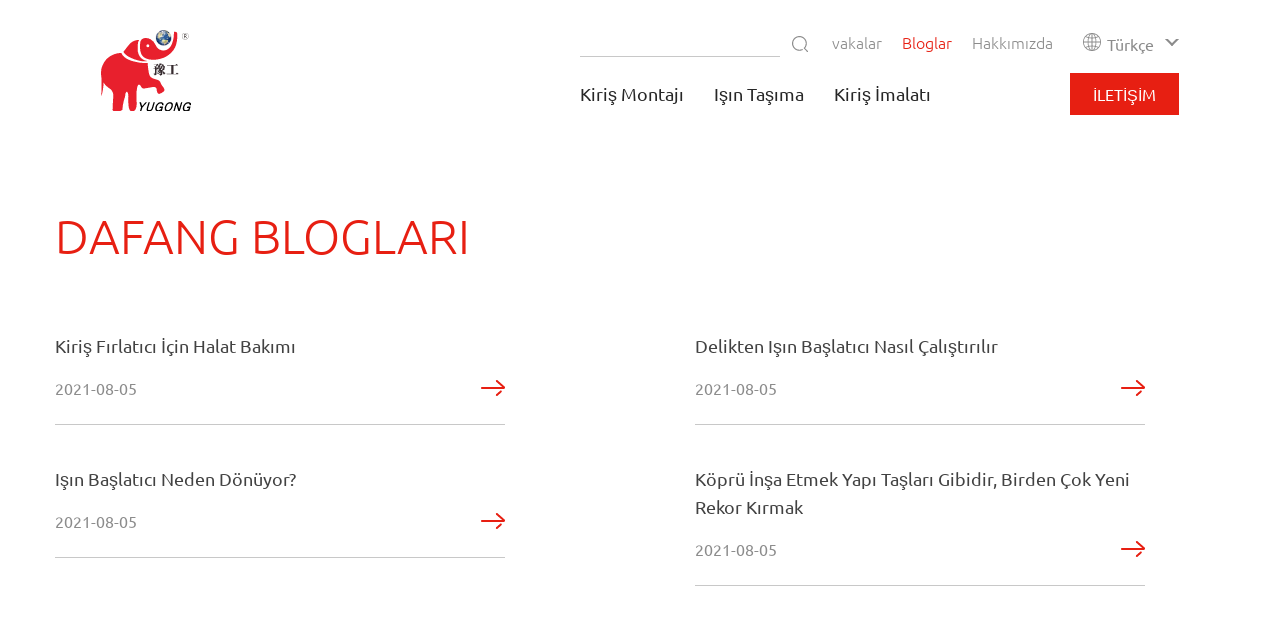

--- FILE ---
content_type: text/html; charset=UTF-8
request_url: https://www.dfcranegroup.com/tr/blogs/
body_size: 10329
content:
<!DOCTYPE html>
<html lang="tr">
	<head>
		<meta charset="UTF-8">
		
		<style type="text/css">
			@font-face {
			  font-family: 'Ubuntu';
			  font-style: normal;
			  font-weight: 300;
			  src: url(https://fonts.gstatic.com/s/ubuntu/v20/4iCv6KVjbNBYlgoC1CzjsGyN.woff2) format('woff2');}
			@font-face {
			  font-family: 'Ubuntu';
			  font-style: normal;
			  font-weight: 400;
			  src: url(https://fonts.gstatic.com/s/ubuntu/v20/4iCs6KVjbNBYlgoKfw72.woff2) format('woff2');}
			@font-face {
			  font-family: 'Ubuntu';
			  font-style: italic;
			  font-weight: 400;
			  src: url(https://fonts.gstatic.com/s/ubuntu/v20/4iCu6KVjbNBYlgoKej76l0mwFg.woff2) format('woff2');}
			body{
				font-family: 'Ubuntu',Helvetica,Tahoma,Arial,'PingFang SC','Hiragino Sans GB','Heiti SC','Microsoft YaHei','WenQuanYi Micro Hei' !important;}
		</style>

	<link rel="icon" href="/wp-content/themes/website/image/favicon.ico">
	<link rel="stylesheet" href="/wp-content/themes/website/css/main.css">
	<link rel="stylesheet" href="/wp-content/themes/website/photoswiper/photoswipe.css">
	<link rel="stylesheet" href="/wp-content/themes/website/photoswiper/default-skin.css">
	<link rel="stylesheet" href="/wp-content/themes/website/css/mediaelementplayer.css">
	<link rel="stylesheet" href="/wp-content/themes/website/css/swiper.css">
	<link rel="stylesheet" href="/wp-content/themes/website/css/swiper-bundle.min.css">

	<script src="/wp-content/themes/website/js/jquery-2.1.4.min.js"></script>
	
		<!-- Google Tag Manager -->
<script>(function(w,d,s,l,i){w[l]=w[l]||[];w[l].push({'gtm.start':
new Date().getTime(),event:'gtm.js'});var f=d.getElementsByTagName(s)[0],
j=d.createElement(s),dl=l!='dataLayer'?'&l='+l:'';j.async=true;j.src=
'https://www.googletagmanager.com/gtm.js?id='+i+dl;f.parentNode.insertBefore(j,f);
})(window,document,'script','dataLayer','GTM-WM59G5J');</script>
<!-- End Google Tag Manager -->	
	<!-- This site is optimized with the Yoast SEO plugin v15.5 - https://yoast.com/wordpress/plugins/seo/ -->
	<title>Bloglar | dafang</title>
	<meta name="robots" content="noindex, follow" />
	<meta property="og:locale" content="tr_TR" />
	<meta property="og:type" content="article" />
	<meta property="og:title" content="Bloglar | dafang" />
	<meta property="og:url" content="https://www.dfcranegroup.com/tr/blogs/" />
	<meta property="og:site_name" content="dafang" />
	<meta property="article:modified_time" content="2021-11-02T06:12:36+00:00" />
	<meta name="twitter:card" content="summary" />
	<!-- / Yoast SEO plugin. -->



		
		
	<link rel='stylesheet' id='trp-language-switcher-style-css'  href='https://www.dfcranegroup.com/wp-content/plugins/translatepress-multilingual/assets/css/trp-language-switcher.css' type='text/css' media='all' />

<link rel="https://api.w.org/" href="https://www.dfcranegroup.com/tr/wp-json/" /><link rel="alternate" type="application/json" href="https://www.dfcranegroup.com/tr/wp-json/wp/v2/pages/435" /><link rel="EditURI" type="application/rsd+xml" title="RSD" href="https://www.dfcranegroup.com/xmlrpc.php?rsd" />
<link rel="wlwmanifest" type="application/wlwmanifest+xml" href="https://www.dfcranegroup.com/wp-includes/wlwmanifest.xml" /> 
<meta name="generator" content="WordPress 5.5.3" />
<link rel='shortlink' href='https://www.dfcranegroup.com/tr/?p=435' />
<link rel="alternate" type="application/json+oembed" href="https://www.dfcranegroup.com/tr/wp-json/oembed/1.0/embed?url=https%3A%2F%2Fwww.dfcranegroup.com%2Ftr%2Fblogs%2F" />
<link rel="alternate" type="text/xml+oembed" href="https://www.dfcranegroup.com/tr/wp-json/oembed/1.0/embed?url=https%3A%2F%2Fwww.dfcranegroup.com%2Ftr%2Fblogs%2F&#038;format=xml" />
<link rel="alternate" hreflang="en" href="https://www.dfcranegroup.com/blogs/"/>
<link rel="alternate" hreflang="es" href="https://www.dfcranegroup.com/es/blogs/"/>
<link rel="alternate" hreflang="pt" href="https://www.dfcranegroup.com/pt/blogs/"/>
<link rel="alternate" hreflang="ru" href="https://www.dfcranegroup.com/ru/blogs/"/>
<link rel="alternate" hreflang="fr" href="https://www.dfcranegroup.com/fr/blogs/"/>
<link rel="alternate" hreflang="de" href="https://www.dfcranegroup.com/de/blogs/"/>
<link rel="alternate" hreflang="jv" href="https://www.dfcranegroup.com/jv/blogs/"/>
<link rel="alternate" hreflang="ko" href="https://www.dfcranegroup.com/ko/blogs/"/>
<link rel="alternate" hreflang="ar" href="https://www.dfcranegroup.com/ar/blogs/"/>
<link rel="alternate" hreflang="it" href="https://www.dfcranegroup.com/it/blogs/"/>
<link rel="alternate" hreflang="nl" href="https://www.dfcranegroup.com/nl/blogs/"/>
<link rel="alternate" hreflang="el" href="https://www.dfcranegroup.com/el/blogs/"/>
<link rel="alternate" hreflang="sv" href="https://www.dfcranegroup.com/sv/blogs/"/>
<link rel="alternate" hreflang="pl" href="https://www.dfcranegroup.com/pl/blogs/"/>
<link rel="alternate" hreflang="th" href="https://www.dfcranegroup.com/th/blogs/"/>
<link rel="alternate" hreflang="tr" href="https://www.dfcranegroup.com/tr/blogs/"/>
<link rel="alternate" hreflang="hi" href="https://www.dfcranegroup.com/hi/blogs/"/>
<link rel="alternate" hreflang="id" href="https://www.dfcranegroup.com/id/blogs/"/>
<link rel="alternate" hreflang="ms" href="https://www.dfcranegroup.com/ms/blogs/"/>
<link rel="alternate" hreflang="vi" href="https://www.dfcranegroup.com/vi/blogs/"/>
<link rel="alternate" hreflang="zh" href="https://www.dfcranegroup.com/zh/blogs/"/>
<link rel="alternate" hreflang="bn" href="https://www.dfcranegroup.com/bn/blogs/"/>
<link rel="alternate" hreflang="fa" href="https://www.dfcranegroup.com/fa/blogs/"/>
<link rel="alternate" hreflang="fil" href="https://www.dfcranegroup.com/fil/blogs/"/>
<link rel="alternate" hreflang="ur" href="https://www.dfcranegroup.com/ur/blogs/"/>
<link rel="alternate" hreflang="uk" href="https://www.dfcranegroup.com/uk/blogs/"/>
<link rel="alternate" hreflang="cs" href="https://www.dfcranegroup.com/cs/blogs/"/>
<link rel="alternate" hreflang="bel" href="https://www.dfcranegroup.com/be/blogs/"/>
<link rel="alternate" hreflang="sw" href="https://www.dfcranegroup.com/sw/blogs/"/>
<link rel="alternate" hreflang="da" href="https://www.dfcranegroup.com/da/blogs/"/>
<link rel="alternate" hreflang="no" href="https://www.dfcranegroup.com/no/blogs/"/>
<link rel="alternate" hreflang="x-default" href="https://www.dfcranegroup.com/blogs/"/>
<style type="text/css">.recentcomments a{display:inline !important;padding:0 !important;margin:0 !important;}</style>	</head>
	<body>
		<div id="wrapper">
			<header id="header" class="clearfix">
				<a href="/tr/" class="logo"><img src="/wp-content/themes/website/svg/logo.svg" alt="logo" ></a>
				<div class="menu_con">
					<div class="language">
						<svg class="icon"><use xlink:href="/wp-content/themes/website/svg/symbol-defs.svg#icon-language"></use></svg>
						<div class="trp-language-switcher trp-language-switcher-container" data-no-translation>
    <div class="trp-ls-shortcode-current-language">
        <a href="javascript:void(0)" class="trp-ls-shortcode-disabled-language trp-ls-disabled-language" title="Türkçe">
			 Türkçe		</a>
    </div>
    <div class="trp-ls-shortcode-language">
                <a href="javascript:void(0)" class="trp-ls-shortcode-disabled-language trp-ls-disabled-language"  title="Türkçe">
			 Türkçe		</a>
                    <a href="https://www.dfcranegroup.com/blogs/" title="English">
             English        </a>

            <a href="https://www.dfcranegroup.com/es/blogs/" title="Español">
             Español        </a>

            <a href="https://www.dfcranegroup.com/pt/blogs/" title="Português do Brasil">
             Português do Brasil        </a>

            <a href="https://www.dfcranegroup.com/ru/blogs/" title="Русский">
             Русский        </a>

            <a href="https://www.dfcranegroup.com/fr/blogs/" title="Français">
             Français        </a>

            <a href="https://www.dfcranegroup.com/de/blogs/" title="Deutsch">
             Deutsch        </a>

            <a href="https://www.dfcranegroup.com/jv/blogs/" title="Basa Jawa">
             Basa Jawa        </a>

            <a href="https://www.dfcranegroup.com/ko/blogs/" title="한국어">
             한국어        </a>

            <a href="https://www.dfcranegroup.com/ar/blogs/" title="العربية">
             العربية        </a>

            <a href="https://www.dfcranegroup.com/it/blogs/" title="Italiano">
             Italiano        </a>

            <a href="https://www.dfcranegroup.com/nl/blogs/" title="Nederlands">
             Nederlands        </a>

            <a href="https://www.dfcranegroup.com/el/blogs/" title="Ελληνικά">
             Ελληνικά        </a>

            <a href="https://www.dfcranegroup.com/sv/blogs/" title="Svenska">
             Svenska        </a>

            <a href="https://www.dfcranegroup.com/pl/blogs/" title="Polski">
             Polski        </a>

            <a href="https://www.dfcranegroup.com/th/blogs/" title="ไทย">
             ไทย        </a>

            <a href="https://www.dfcranegroup.com/hi/blogs/" title="हिन्दी">
             हिन्दी        </a>

            <a href="https://www.dfcranegroup.com/id/blogs/" title="Bahasa Indonesia">
             Bahasa Indonesia        </a>

            <a href="https://www.dfcranegroup.com/ms/blogs/" title="Bahasa Melayu">
             Bahasa Melayu        </a>

            <a href="https://www.dfcranegroup.com/vi/blogs/" title="Tiếng Việt">
             Tiếng Việt        </a>

            <a href="https://www.dfcranegroup.com/zh/blogs/" title="简体中文">
             简体中文        </a>

            <a href="https://www.dfcranegroup.com/bn/blogs/" title="বাংলা">
             বাংলা        </a>

            <a href="https://www.dfcranegroup.com/fa/blogs/" title="فارسی">
             فارسی        </a>

            <a href="https://www.dfcranegroup.com/fil/blogs/" title="Pilipino">
             Pilipino        </a>

            <a href="https://www.dfcranegroup.com/ur/blogs/" title="اردو">
             اردو        </a>

            <a href="https://www.dfcranegroup.com/uk/blogs/" title="Українська">
             Українська        </a>

            <a href="https://www.dfcranegroup.com/cs/blogs/" title="Čeština">
             Čeština        </a>

            <a href="https://www.dfcranegroup.com/be/blogs/" title="Беларуская мова">
             Беларуская мова        </a>

            <a href="https://www.dfcranegroup.com/sw/blogs/" title="Kiswahili">
             Kiswahili        </a>

            <a href="https://www.dfcranegroup.com/da/blogs/" title="Dansk">
             Dansk        </a>

            <a href="https://www.dfcranegroup.com/no/blogs/" title="Norsk">
             Norsk        </a>

        </div>
    <script type="application/javascript">
        // need to have the same with set from JS on both divs. Otherwise it can push stuff around in HTML
        var trp_ls_shortcodes = document.querySelectorAll('.trp-language-switcher');
        if ( trp_ls_shortcodes.length > 0) {
            // get the last language switcher added
            var trp_el = trp_ls_shortcodes[trp_ls_shortcodes.length - 1];
            var trp_shortcode_language_item = trp_el.querySelector('.trp-ls-shortcode-language')

            // set width
            var trp_ls_shortcode_width = trp_shortcode_language_item.offsetWidth + 5;
            trp_shortcode_language_item.style.width = trp_ls_shortcode_width + 'px';
            trp_el.querySelector('.trp-ls-shortcode-current-language').style.width = trp_ls_shortcode_width + 'px';

            // We're putting this on display: none after we have its width.
            trp_shortcode_language_item.style.display = 'none';
        }
    </script>
</div>					</div>

					<ul class="nav">
																					<li class="">
									<a href="https://www.dfcranegroup.com/tr/cases/" title="vakalar" target="_blank">vakalar</a>
								</li>
															<li class="focus">
									<a href="https://www.dfcranegroup.com/tr/blogs/" title="Bloglar" target="_blank">Bloglar</a>
								</li>
															<li class="">
									<a href="https://www.dfcranegroup.com/tr/about/" title="Hakkımızda" target="_blank">Hakkımızda</a>
								</li>
																		</ul>

					<form role="search" method="get" id="searchform" action="https://www.dfcranegroup.com/tr/" data-trp-original-action="https://www.dfcranegroup.com/tr/">
						 <div class="search clearfix" id="search">
							<input type="text" class="searchtext" value="" name="s" id="s" placeholder="">
							<input type="submit" id="searchsubmit" value="" onclick="return search()">
						 </div>
					<input type="hidden" name="trp-form-language" value="tr"/></form>

					

					<div class="header_con clearfix">
						<ul class="menu">
							
																											<li class="">
											<a>Kiriş Montajı</a> 
																						<div class="submenu">
												<ul>
																										<li>
														<a href="https://www.dfcranegroup.com/tr/beam-launcher/" target="_blank" title="Işın Başlatıcı">
															<img src="/wp-content/uploads/beam-launcher-1==360x240.jpg" alt="ışın başlatıcısı 1" srcset="/wp-content/uploads/beam-launcher-1==360x240.jpg 1x, /wp-content/uploads/beam-launcher-1==720x480.jpg 2x" width="360" height="240" >
															<p>Işın Başlatıcı</p>
														</a>
													</li>
																										<li>
														<a href="https://www.dfcranegroup.com/tr/self-balancing-beam-launcher/" target="_blank" title="Kendinden Dengeli Işın Başlatıcı">
															<img src="/wp-content/uploads/Self-balancing_Beam_Launche_7==360x240.jpg" alt="Kendini dengeleme_Beam_Launche_7" srcset="/wp-content/uploads/Self-balancing_Beam_Launche_7==360x240.jpg 1x, /wp-content/uploads/Self-balancing_Beam_Launche_7==720x480.jpg 2x" width="360" height="240" >
															<p>Kendinden Dengeli Işın Başlatıcı</p>
														</a>
													</li>
																										<li>
														<a href="https://www.dfcranegroup.com/tr/bridge-girder-launcher/" target="_blank" title="Köprü Kirişi Başlatıcı">
															<img src="/wp-content/uploads/Bridge-Girder-Launcher-4==360x240.jpg" alt="Köprü Kirişi Başlatıcı 4" srcset="/wp-content/uploads/Bridge-Girder-Launcher-4==360x240.jpg 1x, /wp-content/uploads/Bridge-Girder-Launcher-4==720x480.jpg 2x" width="360" height="240" >
															<p>Köprü Kirişi Başlatıcı</p>
														</a>
													</li>
																										<li>
														<a href="https://www.dfcranegroup.com/tr/segment-lifter/" target="_blank" title="Segment Kaldırıcı">
															<img src="/wp-content/uploads/Segment-Lifter-2==360x240.jpg" alt="Segment Kaldırıcı 2" srcset="/wp-content/uploads/Segment-Lifter-2==360x240.jpg 1x, /wp-content/uploads/Segment-Lifter-2==720x480.jpg 2x" width="360" height="240" >
															<p>Segment Kaldırıcı</p>
														</a>
													</li>
																										<li>
														<a href="https://www.dfcranegroup.com/tr/movable-scaffolding-system/" target="_blank" title="Hareketli İskele Sistemi">
															<img src="/wp-content/uploads/Movable-Scaffolding-System-7==360x240.jpg" alt="Hareketli İskele Sistemi 7" srcset="/wp-content/uploads/Movable-Scaffolding-System-7==360x240.jpg 1x, /wp-content/uploads/Movable-Scaffolding-System-7==720x480.jpg 2x" width="360" height="240" >
															<p>Hareketli İskele Sistemi</p>
														</a>
													</li>
																									</ul>
											</div><!-- / submenu -->
																					</li>
																			<li class="focus">
											<a>Işın Taşıma</a> 
																						<div class="submenu">
												<ul>
																										<li>
														<a href="https://www.dfcranegroup.com/tr/precast-beam-carrier/" target="_blank" title="Prekast Kiriş Taşıyıcı">
															<img src="/wp-content/uploads/Precast-Beam-Carrier-1==360x240.jpg" alt="Prekast Kiriş Taşıyıcı 1" srcset="/wp-content/uploads/Precast-Beam-Carrier-1==360x240.jpg 1x, /wp-content/uploads/Precast-Beam-Carrier-1==720x480.jpg 2x" width="360" height="240" >
															<p>Prekast Kiriş Taşıyıcı</p>
														</a>
													</li>
																										<li>
														<a href="https://www.dfcranegroup.com/tr/straddle-carrier/" target="_blank" title="Askı taşıyıcısı">
															<img src="/wp-content/uploads/Straddle-Carrier-1==360x240.jpg" alt="İstif Taşıyıcı 1" srcset="/wp-content/uploads/Straddle-Carrier-1==360x240.jpg 1x, /wp-content/uploads/Straddle-Carrier-1==720x480.jpg 2x" width="360" height="240" >
															<p>Askı taşıyıcısı</p>
														</a>
													</li>
																									</ul>
											</div><!-- / submenu -->
																					</li>
																			<li class="">
											<a>Kiriş İmalatı</a> 
																						<div class="submenu">
												<ul>
																										<li>
														<a href="https://www.dfcranegroup.com/tr/gantry-crane/" target="_blank" title="portal vinç">
															<img src="/wp-content/uploads/Gantry-crane-1==360x240.jpg" alt="Portal vinç 1" srcset="/wp-content/uploads/Gantry-crane-1==360x240.jpg 1x, /wp-content/uploads/Gantry-crane-1==720x480.jpg 2x" width="360" height="240" >
															<p>portal vinç</p>
														</a>
													</li>
																										<li>
														<a href="https://www.dfcranegroup.com/tr/truss-gantry-crane/" target="_blank" title="Kafes Portal Vinç">
															<img src="/wp-content/uploads/Truss-gantry-crane-7==360x240.jpg" alt="Kafes portal vinç 7" srcset="/wp-content/uploads/Truss-gantry-crane-7==360x240.jpg 1x, /wp-content/uploads/Truss-gantry-crane-7==720x480.jpg 2x" width="360" height="240" >
															<p>Kafes Portal Vinç</p>
														</a>
													</li>
																									</ul>
											</div><!-- / submenu -->
																					</li>
																	
														
						</ul><!-- / menu  <a href="{fu.url}" target="_blank" title="{fu.title}">{fu.title}</a>-->
						<a class="button" href="https://www.dfcranegroup.com/tr/contact/" target="_blank">İletişim</a>
					</div><!-- / header_con -->
					<div class="menu_mask"></div>
				</div>
			</header>
			
		

		<style type="text/css">
			.language .trp-language-switcher{margin: 0; display: block;}
			.language .trp-language-switcher .trp-ls-shortcode-current-language{border: none; padding: 0; border-radius:0; background-image: none; display: block; height:25px; background: transparent;}
			.language .trp-language-switcher .trp-ls-shortcode-language{border: none; padding: 0; border-radius:0; background-image: none; width: 358px !important; background-color: #F0F0F0;position: absolute; right: 0; left:auto; top:25px; padding: 20px; visibility:visible; height:auto;}
			.language .trp-language-switcher .trp-ls-shortcode-language  a{font-size: 14px;color: #646464;line-height: 20px;font-weight: 400;border-radius: 0; padding: 0 20px 12px 20px !important;; color: #646464; width:50%; float: left;overflow: hidden; text-overflow: ellipsis; white-space: nowrap;}
			.language .trp-language-switcher:hover .trp-ls-shortcode-language{ display: block }
			.language .trp-language-switcher:focus .trp-ls-shortcode-current-language,.language .trp-language-switcher:hover .trp-ls-shortcode-current-language{visibility:visible;}
			#header .language .trp-language-switcher > div > a.trp-ls-shortcode-disabled-language{color: #E71F12;} /*on_Language color*/
			.language .trp-language-switcher .trp-ls-shortcode-language a:hover{color: #E71F12}
		</style>

		<script type="text/javascript">
	function search(){
		var SearchText = jQuery(".searchtext").val();
		if(SearchText == ''){
			jQuery('.searchtext').attr({style:'border:1px solid #f00'}); 
			return false;
		}else{
			return true;
		}
	}	

	function hasClass(ele,cls) {
	  return ele.className.match(new RegExp('(\\s|^)'+cls+'(\\s|$)'));
	}
	 
	function addClass(ele,cls) {
	  if (!this.hasClass(ele,cls)) ele.className += " "+cls;
	}
	 
	function removeClass(ele,cls) {
	  if (hasClass(ele,cls)) {
	    var reg = new RegExp('(\\s|^)'+cls+'(\\s|$)');
	    ele.className=ele.className.replace(reg,' ');
	  }
	}

	var menu = document.querySelector('#header .menu');
	var menuLi = document.querySelectorAll('#header .menu li');
	var menumask = document.querySelector('#header .menu_mask');

	menu.addEventListener('mouseenter',function(){
		menumask.style.display = "block";
	});
	menu.addEventListener('mouseout',function(){
		menumask.style.display = "none";
	});
	
	for(var i=0;i<menuLi.length;i++){
		menuLi[i].addEventListener('mouseover',function(e){
			this.children[1].style.display = "block";
			document.querySelector('.menu_mask').style.height = this.children[1].offsetHeight+'px';
			document.querySelector('.menu_mask').style.display = "block";
		});
		menuLi[i].addEventListener('mouseout',function(e){
			this.children[1].style.display = "none";
			document.querySelector('.menu_mask').style.display = "none";
		});
	};
	(function() {
	    var scrollLock = true;
	    var header = document.getElementById('header');
	    function changeMenu() {
	        if (scrollLock) {
	            scrollLock = false;
	            var currentScrollTop = document.body.scrollTop || document.documentElement.scrollTop;
	            if (currentScrollTop > 150) {
	                header.className = 'active';
	            } else {
	                header.className = '';
	            }
	            setTimeout(function() {
	                scrollLock = true;
	            },
	            10);
	        }
	    };
	    if (window.addEventListener) {
	        window.addEventListener("scroll", changeMenu);
	    } else {
	        window.attachEvent("onscroll", changeMenu);
	    }
	})();
	</script><!-- 调取头部文件 -->
<div id="blogs">
	<div class="cases-info wrap">
		<h1>DAFANG BLOGLARI</h1>
		<div class="grid">
			
					<div class="grid_2">
						<a href="https://www.dfcranegroup.com/tr/posts/maintenance-of-wire-rope-for-beam-launcher/" target="_blank" class="news_block clearfix">
							<h4>Kiriş Fırlatıcı İçin Halat Bakımı</h4>
							<span>2021-08-05</span>
							<svg><use xlink:href="/wp-content/themes/website/svg/symbol-defs.svg#icon-right"></use></svg>
						</a>
					</div> <!-- / news_block -->
			
					<div class="grid_2">
						<a href="https://www.dfcranegroup.com/tr/posts/how-to-operate-beam-launcher-through-hole/" target="_blank" class="news_block clearfix">
							<h4>Delikten Işın Başlatıcı Nasıl Çalıştırılır</h4>
							<span>2021-08-05</span>
							<svg><use xlink:href="/wp-content/themes/website/svg/symbol-defs.svg#icon-right"></use></svg>
						</a>
					</div> <!-- / news_block -->
			
					<div class="grid_2">
						<a href="https://www.dfcranegroup.com/tr/posts/building-a-bridge-is-like-building-blocks-setting-multiple-new-records/" target="_blank" class="news_block clearfix">
							<h4>Köprü İnşa Etmek Yapı Taşları Gibidir, Birden Çok Yeni Rekor Kırmak</h4>
							<span>2021-08-05</span>
							<svg><use xlink:href="/wp-content/themes/website/svg/symbol-defs.svg#icon-right"></use></svg>
						</a>
					</div> <!-- / news_block -->
			
					<div class="grid_2">
						<a href="https://www.dfcranegroup.com/tr/posts/why-does-beam-launcher-turn-over/" target="_blank" class="news_block clearfix">
							<h4>Işın Başlatıcı Neden Dönüyor?</h4>
							<span>2021-08-05</span>
							<svg><use xlink:href="/wp-content/themes/website/svg/symbol-defs.svg#icon-right"></use></svg>
						</a>
					</div> <!-- / news_block -->
					</div>
			</div>
</div>

<script>
	var grid_num = document.querySelectorAll('.grid_2').length;
	var n = 1;
	for(var i = 0; i < grid_num; i++){
		if(i == 2*n){
			var node = document.createElement('div');
			node.setAttribute('class','clearfix');
			document.querySelector('.grid').insertBefore(node,document.querySelectorAll('.grid_2')[i]);
			n++;
		}
	}
</script>

<div id="footer">
	<!-- <div class="right">
		<p class="rotate">ROAD & BRIDGE CONSTRUCTION EQUIPMENT SUPPLER</p>
	</div> -->

	<div class="wrap">
		<div class="info">
			<div class="grid_2">
				<h3>Köprü Taşımacılığı</h3>
				<ul>
					
							<li><a href="https://www.dfcranegroup.com/tr/precast-beam-carrier/" target="_blank">Prekast Kiriş Taşıyıcı</a></li>
					
							<li><a href="https://www.dfcranegroup.com/tr/straddle-carrier/" target="_blank">Askı taşıyıcısı</a></li>
									</ul>
			</div>
			<div class="grid_2">
				<h3>Köprü İmalatı</h3>
				<ul>
					
							<li><a href="https://www.dfcranegroup.com/tr/truss-gantry-crane/" target="_blank">Kafes Portal Vinç</a></li>
					
							<li><a href="https://www.dfcranegroup.com/tr/gantry-crane/" target="_blank">portal vinç</a></li>
									</ul>
			</div>
		</div>
		<div class="info">
			<div class="grid_2">
				<h3>Köprü Montajı</h3>
				<ul>
					
							<li><a href="https://www.dfcranegroup.com/tr/self-balancing-beam-launcher/" target="_blank">Kendinden Dengeli Işın Başlatıcı</a></li>
					
							<li><a href="https://www.dfcranegroup.com/tr/bridge-girder-launcher/" target="_blank">Köprü Kirişi Başlatıcı</a></li>
					
							<li><a href="https://www.dfcranegroup.com/tr/beam-launcher/" target="_blank">Işın Başlatıcı</a></li>
					
							<li><a href="https://www.dfcranegroup.com/tr/segment-lifter/" target="_blank">Segment Kaldırıcı</a></li>
					
							<li><a href="https://www.dfcranegroup.com/tr/movable-scaffolding-system/" target="_blank">Hareketli İskele Sistemi</a></li>
									</ul>
			</div>
		</div>

		<div class="company">
			<div id="newsform">
				<p>(Ara sıra) Bültenimize Kaydolun</p>
				<div class="wpforms-container" id="wpforms-549"><form id="wpforms-form-549" class="wpforms-validate wpforms-form wpforms-ajax-form" data-formid="549" method="post" enctype="multipart/form-data" action="/tr/blogs/" data-token="f79ce4b4b2c2363c5d0531066aad28b2" data-trp-original-action="/tr/blogs/"><noscript class="wpforms-error-noscript" data-no-translation="" data-trp-gettext="">Bu formu doldurmak için lütfen tarayıcınızda JavaScript&#039;i etkinleştirin.</noscript><div class="wpforms-field-container"><div id="wpforms-549-field_1-container" class="wpforms-field wpforms-field-email news-form" data-field-id="1"><label class="wpforms-field-label wpforms-label-hide" for="wpforms-549-field_1">E-posta <span class="wpforms-required-label">*</span></label><input type="email" id="wpforms-549-field_1" class="wpforms-field-medium wpforms-field-required" name="wpforms[fields][1]" required></div></div><div class="wpforms-submit-container" ><input type="hidden" name="wpforms[id]" value="549"><input type="hidden" name="wpforms[author]" value="2"><input type="hidden" name="wpforms[post_id]" value="785"><button type="submit" name="wpforms[submit]" class="wpforms-submit" id="wpforms-submit-549" value="wpforms-submit" aria-live="assertive" ></button><img src="/wp-content/plugins/wpforms/assets/images/submit-spin.svg" alt="spin gönder" class="wpforms-submit-spinner" style="display: none;" width="26" height="26" ></div><input type="hidden" name="trp-form-language" value="tr"/></form></div>  <!-- .wpforms-container -->			</div><!-- newsform -->
			<div class="add">
				<a href="https://goo.gl/maps/J3A6z1iYxwDTSqnT6" target="_blank"><span>Changnao Sanayi Bölgesi, Xinxiang Şehri, Henan Eyaleti, Çin</span></a>
				<!-- <div class="copying">
					<span>MP:</span>
					<p class="copytext"></p>
					<a class="copybtn" title="copy"><svg class="icon"><use xlink:href="/wp-content/themes/website/svg/symbol-defs.svg#icon-copy"></use></svg></a>
					<textarea style="position: absolute;top: 0;left: 0;opacity: 0;z-index: -10;" id="input"></textarea>
				</div> -->
				<div class="copying">
					<span>Telefon:</span>
					<p class="copytext">+86 373 5859115</p>
					<a class="copybtn" title="kopyalamak"><svg class="icon"><use xlink:href="/wp-content/themes/website/svg/symbol-defs.svg#icon-copy"></use></svg></a>
					<textarea style="position: absolute;top: 0;left: 0;opacity: 0;z-index: -10;" id="input"></textarea>
				</div>
				<div class="copying">
					<span>Faks:</span>
					<p class="copytext">+86 373 5859115</p>
					<a class="copybtn" title="kopyalamak"><svg class="icon"><use xlink:href="/wp-content/themes/website/svg/symbol-defs.svg#icon-copy"></use></svg></a>
					<textarea style="position: absolute;top: 0;left: 0;opacity: 0;z-index: -10;" id="input"></textarea>
				</div>
				<div class="mail">
					<span>E-posta:</span>
					<a href="mailto:info@dfcranegroup.com?subject=Urgent Inquiry Order" class="PC_email" id="bot_email">info@dfcranegroup.com</a>
				</div>

				<div class="follow">
					<a href="https://www.facebook.com/dfcranegroup" target="_blank"><svg><use xlink:href="/wp-content/themes/website/svg/symbol-defs.svg#icon-facebook"></use></svg></a>
				<!-- 	<a href="" target="_blank"><svg><use xlink:href="/wp-content/themes/website/svg/symbol-defs.svg#icon-Instagram"></use></svg></a>
					<a href="" target="_blank"><svg><use xlink:href="/wp-content/themes/website/svg/symbol-defs.svg#icon-linkedin"></use></svg></a>
					<a href="" target="_blank"><svg><use xlink:href="/wp-content/themes/website/svg/symbol-defs.svg#icon-twitter"></use></svg></a>
					<a href="" target="_blank"><svg><use xlink:href="/wp-content/themes/website/svg/symbol-defs.svg#icon-youtube"></use></svg></a> -->
				</div>
				
				<div class="success" style="display: none;"><svg version="1.1" xmlns="http://www.w3.org/2000/svg" width="32" height="32" viewbox="0 0 32 32">  	<path d="M0 16c0-8.836 7.164-16 16-16s16 7.164 16 16-7.164 16-16 16-16-7.164-16-16zM13.103 22.082c0.201 0.207 0.481 0.335 0.792 0.335 0.291 0 0.555-0.112 0.752-0.296l-0.001 0.001 10.485-9.748c0.215-0.202 0.348-0.488 0.348-0.805 0-0.609-0.494-1.103-1.103-1.103-0.289 0-0.551 0.111-0.748 0.292l0.001-0.001-9.66 9.048-4.535-4.676c-0.201-0.211-0.485-0.342-0.798-0.342-0.609 0-1.103 0.494-1.103 1.103 0 0.302 0.121 0.576 0.318 0.775l-0-0 5.254 5.416z"></path></svg><span>Kopyalama Başarısı</span>
			</div> <!-- / success -->
			</div>

		</div><!-- company -->
		<div class="bg"></div>
		<span class="decoration">YOL &amp; KÖPRÜ İNŞAAT EKİPMAN TEDARİKÇİSİ</span>
	</div>
	<div class="end-con">
		<div class="left">
			<a href="https://www.dfcranegroup.com/tr/cases/" target="_blank">vakalar</a>
			<a href="https://www.dfcranegroup.com/tr/blogs/" target="_blank">Bloglar</a>
			<a href="https://www.dfcranegroup.com/tr/about/" target="_blank">Hakkında</a>
			<a href="https://www.dfcranegroup.com/tr/contact/" target="_blank">Temas</a>
			<div class="language">
				<svg class="icon"><use xlink:href="/wp-content/themes/website/svg/symbol-defs.svg#icon-language"></use></svg>
				<div class="trp-language-switcher trp-language-switcher-container" data-no-translation>
    <div class="trp-ls-shortcode-current-language">
        <a href="javascript:void(0)" class="trp-ls-shortcode-disabled-language trp-ls-disabled-language" title="Türkçe">
			 Türkçe		</a>
    </div>
    <div class="trp-ls-shortcode-language">
                <a href="javascript:void(0)" class="trp-ls-shortcode-disabled-language trp-ls-disabled-language"  title="Türkçe">
			 Türkçe		</a>
                    <a href="https://www.dfcranegroup.com/blogs/" title="English">
             English        </a>

            <a href="https://www.dfcranegroup.com/es/blogs/" title="Español">
             Español        </a>

            <a href="https://www.dfcranegroup.com/pt/blogs/" title="Português do Brasil">
             Português do Brasil        </a>

            <a href="https://www.dfcranegroup.com/ru/blogs/" title="Русский">
             Русский        </a>

            <a href="https://www.dfcranegroup.com/fr/blogs/" title="Français">
             Français        </a>

            <a href="https://www.dfcranegroup.com/de/blogs/" title="Deutsch">
             Deutsch        </a>

            <a href="https://www.dfcranegroup.com/jv/blogs/" title="Basa Jawa">
             Basa Jawa        </a>

            <a href="https://www.dfcranegroup.com/ko/blogs/" title="한국어">
             한국어        </a>

            <a href="https://www.dfcranegroup.com/ar/blogs/" title="العربية">
             العربية        </a>

            <a href="https://www.dfcranegroup.com/it/blogs/" title="Italiano">
             Italiano        </a>

            <a href="https://www.dfcranegroup.com/nl/blogs/" title="Nederlands">
             Nederlands        </a>

            <a href="https://www.dfcranegroup.com/el/blogs/" title="Ελληνικά">
             Ελληνικά        </a>

            <a href="https://www.dfcranegroup.com/sv/blogs/" title="Svenska">
             Svenska        </a>

            <a href="https://www.dfcranegroup.com/pl/blogs/" title="Polski">
             Polski        </a>

            <a href="https://www.dfcranegroup.com/th/blogs/" title="ไทย">
             ไทย        </a>

            <a href="https://www.dfcranegroup.com/hi/blogs/" title="हिन्दी">
             हिन्दी        </a>

            <a href="https://www.dfcranegroup.com/id/blogs/" title="Bahasa Indonesia">
             Bahasa Indonesia        </a>

            <a href="https://www.dfcranegroup.com/ms/blogs/" title="Bahasa Melayu">
             Bahasa Melayu        </a>

            <a href="https://www.dfcranegroup.com/vi/blogs/" title="Tiếng Việt">
             Tiếng Việt        </a>

            <a href="https://www.dfcranegroup.com/zh/blogs/" title="简体中文">
             简体中文        </a>

            <a href="https://www.dfcranegroup.com/bn/blogs/" title="বাংলা">
             বাংলা        </a>

            <a href="https://www.dfcranegroup.com/fa/blogs/" title="فارسی">
             فارسی        </a>

            <a href="https://www.dfcranegroup.com/fil/blogs/" title="Pilipino">
             Pilipino        </a>

            <a href="https://www.dfcranegroup.com/ur/blogs/" title="اردو">
             اردو        </a>

            <a href="https://www.dfcranegroup.com/uk/blogs/" title="Українська">
             Українська        </a>

            <a href="https://www.dfcranegroup.com/cs/blogs/" title="Čeština">
             Čeština        </a>

            <a href="https://www.dfcranegroup.com/be/blogs/" title="Беларуская мова">
             Беларуская мова        </a>

            <a href="https://www.dfcranegroup.com/sw/blogs/" title="Kiswahili">
             Kiswahili        </a>

            <a href="https://www.dfcranegroup.com/da/blogs/" title="Dansk">
             Dansk        </a>

            <a href="https://www.dfcranegroup.com/no/blogs/" title="Norsk">
             Norsk        </a>

        </div>
    <script type="application/javascript">
        // need to have the same with set from JS on both divs. Otherwise it can push stuff around in HTML
        var trp_ls_shortcodes = document.querySelectorAll('.trp-language-switcher');
        if ( trp_ls_shortcodes.length > 0) {
            // get the last language switcher added
            var trp_el = trp_ls_shortcodes[trp_ls_shortcodes.length - 1];
            var trp_shortcode_language_item = trp_el.querySelector('.trp-ls-shortcode-language')

            // set width
            var trp_ls_shortcode_width = trp_shortcode_language_item.offsetWidth + 5;
            trp_shortcode_language_item.style.width = trp_ls_shortcode_width + 'px';
            trp_el.querySelector('.trp-ls-shortcode-current-language').style.width = trp_ls_shortcode_width + 'px';

            // We're putting this on display: none after we have its width.
            trp_shortcode_language_item.style.display = 'none';
        }
    </script>
</div>			</div>
		</div>
		<div class="right-info">
			<span>© 2025 DAFANG</span>
			<a href="https://www.dfcranegroup.com/tr/privacy/" target="_blank">Gizlilik Politikası</a>
			<a href="https://www.dfcranegroup.com/tr/sitemap/" target="_blank">Site Haritası</a>
			<a href="/tr/sitemap_index.xml/" target="_blank" class="xml_sitemap">XML Site Haritası</a>
		</div>
	</div>
	
</div>
</div>

<script type="text/javascript" src="/wp-content/themes/website/js/jquery.copy.js"></script>

<!-- Google Tag Manager (noscript) -->
<noscript><iframe src="https://www.googletagmanager.com/ns.html?id=GTM-WM59G5J"
height="0" width="0" style="display:none;visibility:hidden"></iframe></noscript>
<!-- End Google Tag Manager (noscript) --><link rel='stylesheet' id='wpforms-smart-phone-field-css'  href='https://www.dfcranegroup.com/wp-content/plugins/wpforms/pro/assets/css/vendor/intl-tel-input.min.css' type='text/css' media='all' />
<script type='text/javascript' id='wpforms-ajax-submit-js-extra'>
/* <![CDATA[ */
var wpforms_ajax_submit_data = {"parent_positioning":"relative","overlay_positioning":"absolute","overlay_bg_color":"rgba(0,0,0,0.25)","overlay_z_index":"9999","loading_image":"https:\/\/www.dfcranegroup.com\/wp-content\/plugins\/wpforms-ajax-submit-master\/loading.gif","loading_image_position":"left bottom","loading_image_size":"auto","loading_image_repeat":"no-repeat","ajaxurl":"https:\/\/www.dfcranegroup.com\/wp-admin\/admin-ajax.php"};
/* ]]> */
</script>
<script type='text/javascript' src='https://www.dfcranegroup.com/wp-content/plugins/wpforms-ajax-submit-master/wpforms-ajax-submit.js' id='wpforms-ajax-submit-js'></script>
<script type='text/javascript' id='trp-dynamic-translator-js-extra'>
/* <![CDATA[ */
var trp_data = {"trp_custom_ajax_url":"https:\/\/www.dfcranegroup.com\/wp-content\/plugins\/translatepress-multilingual\/includes\/trp-ajax.php","trp_wp_ajax_url":"https:\/\/www.dfcranegroup.com\/wp-admin\/admin-ajax.php","trp_language_to_query":"tr_TR","trp_original_language":"en_US","trp_current_language":"tr_TR","trp_skip_selectors":["[data-no-translation]","[data-no-dynamic-translation]","[data-trp-translate-id-innertext]","script","style","head","trp-span","translate-press","#select2-billing_country-results","#select2-shipping_country-results","[data-trp-translate-id]","[data-trpgettextoriginal]","[data-trp-post-slug]"],"trp_base_selectors":["data-trp-translate-id","data-trpgettextoriginal","data-trp-post-slug"],"trp_attributes_selectors":{"text":{"accessor":"outertext","attribute":false},"block":{"accessor":"innertext","attribute":false},"image_src":{"attribute":false},"submit":{"selector":"input[type='submit'],input[type='button']","accessor":"value","attribute":true},"placeholder":{"selector":"input[placeholder],textarea[placeholder]","accessor":"placeholder","attribute":true},"title":{"selector":"[title]","accessor":"title","attribute":true},"a_href":{"attribute":false},"button":{"accessor":"outertext","attribute":false},"option":{"accessor":"innertext","attribute":false},"image_alt":{"selector":"img[alt]","accessor":"alt","attribute":true},"meta_desc":{"selector":"meta[name=\"description\"],meta[property=\"og:title\"],meta[property=\"og:description\"],meta[property=\"og:site_name\"],meta[name=\"twitter:title\"],meta[name=\"twitter:description\"],meta[name=\"DC.Title\"],meta[name=\"DC.Description\"]","accessor":"content","attribute":true},"page_title":{"selector":"title","accessor":"innertext","attribute":false}},"trp_attributes_accessors":["outertext","innertext","value","placeholder","title","alt","content"],"gettranslationsnonceregular":"d5059cbe87","showdynamiccontentbeforetranslation":"","skip_strings_from_dynamic_translation":[],"skip_strings_from_dynamic_translation_for_substrings":{"href":["amazon-adsystem","googleads","g.doubleclick"]},"duplicate_detections_allowed":"100","trp_translate_numerals_opt":"no"};
/* ]]> */
</script>
<script type='text/javascript' src='https://www.dfcranegroup.com/wp-content/plugins/translatepress-multilingual/assets/js/trp-translate-dom-changes.js' id='trp-dynamic-translator-js'></script>

<script type='text/javascript' src='https://www.dfcranegroup.com/wp-content/plugins/wpforms/pro/assets/js/vendor/jquery.intl-tel-input.min.js' id='wpforms-smart-phone-field-js'></script>
<script type='text/javascript' src='https://www.dfcranegroup.com/wp-content/plugins/wpforms/assets/js/jquery.validate.min.js' id='wpforms-validation-js'></script>
<script type='text/javascript' src='https://www.dfcranegroup.com/wp-content/plugins/wpforms/assets/js/mailcheck.min.js' id='wpforms-mailcheck-js'></script>
<script type='text/javascript' src='https://www.dfcranegroup.com/wp-content/plugins/wpforms/assets/js/wpforms.js' id='wpforms-js'></script>
<script type='text/javascript'>
/* <![CDATA[ */
var wpforms_settings = {"val_required":"Bu alan gereklidir.","val_url":"L\u00fctfen ge\u00e7erli bir adres girin.","val_email":"Ge\u00e7erli bir e.","val_email_suggestion":"{\u00f6neri} mi demek istediniz?","val_email_suggestion_title":"Bu \u00f6neriyi kabul etmek i\u00e7in t\u0131klay\u0131n.","val_number":"L\u00fctfen ge\u00e7erli bir numara girin.","val_confirm":"Alan de\u011ferleri e\u015fle\u015fmiyor.","val_fileextension":"Dosya t\u00fcr\u00fcne izin verilmiyor.","val_filesize":"Dosya izin verilen maksimum boyutu a\u015f\u0131yor. Dosya y\u00fcklenmedi.","val_time12h":"L\u00fctfen saati 12 saatlik AM\/PM format\u0131nda girin (\u00f6rn. 08:45 AM).","val_time24h":"L\u00fctfen saati 24 saat format\u0131nda girin (\u00f6rn. 22:45).","val_requiredpayment":"\u00d6deme gereklidir.","val_creditcard":"Ge\u00e7erli bir kredi kart\u0131 numaras\u0131 girin.","val_post_max_size":"Se\u00e7ilen dosyalar\u0131n toplam boyutu {totalSize} Mb, izin verilen {maxSize} Mb s\u0131n\u0131r\u0131n\u0131 a\u015f\u0131yor.","val_checklimit":"\u0130zin verilen se\u00e7im say\u0131s\u0131n\u0131 a\u015ft\u0131n\u0131z: {#}.","val_limit_characters":"{count} \/ {limit} maksimum karakter.","val_limit_words":"{count} \/ {limit} maksimum kelime.","val_recaptcha_fail_msg":"Google reCAPTCHA verification failed, please try again later.","val_empty_blanks":"L\u00fctfen t\u00fcm bo\u015fluklar\u0131 doldurun.","post_max_size":"52428800","uuid_cookie":"1","locale":"tr","wpforms_plugin_url":"https:\/\/www.dfcranegroup.com\/wp-content\/plugins\/wpforms\/","gdpr":"","ajaxurl":"https:\/\/www.dfcranegroup.com\/wp-admin\/admin-ajax.php","mailcheck_enabled":"1","mailcheck_domains":[],"mailcheck_toplevel_domains":["dev"],"currency_code":"USD","currency_thousands":",","currency_decimal":".","currency_symbol":"$","currency_symbol_pos":"left","val_phone":"Ge\u00e7erli bir telefon numaras\u0131 giriniz."}
/* ]]> */
</script>

</body>
</html>

--- FILE ---
content_type: text/css
request_url: https://www.dfcranegroup.com/wp-content/themes/website/css/main.css
body_size: 10888
content:
* { margin: 0; padding: 0; border: 0; }
*, :after, :before { -webkit-box-sizing: border-box; -moz-box-sizing: borde; box-sizing: border-box; }
article, aside, details, figcaption, figure, footer, header, hgroup, menu, nav, section { display: block; }
body { font-family: "Microsoft YaHei", Helvetica, Tahoma, Arial, "PingFang SC", "Hiragino Sans GB", "Heiti SC", "Microsoft YaHei", "WenQuanYi Micro Hei"; color: #333333;font-size: 16px;font-weight: 400;line-height: 1.5; background-color: #ffffff; }
blockquote, q { quotes: none; }
blockquote:before, blockquote:after, q:before, q:after { content: ''; content: none; }
table { border-collapse: collapse; border-spacing: 0; }
a,a:hover,a:focus { text-decoration: none; color: #333333;-webkit-transition: all 0.3s;-moz-transition: all 0.3s;-o-transition: all 0.3s;transition: all 0.3s;}
iframe[name='google_conversion_frame'] { height: 0 !important; width: 0 !important; line-height: 0 !important; font-size: 0 !important; margin-top: -13px; float: left; }
p {color: #333333;font-size: 16px;font-weight: 400;line-height: 1.5;margin: 0 0 20px 0;}
ol, ul { list-style-position: outside; margin: 0 0 20px 0; padding-left: 30px;}
ul li, ol li{ font-size: 16px; font-weight: 400; line-height: 1.5; margin: 0 0 10px 0; color: #333333; }
blockquote { font-size: 16px; font-weight: 400; line-height: 1.5; margin: 0 0 30px 24px; padding: 0 0 0 22px; border-left: 4px solid #bfdeee; color: #9b9b9b; font-style: italic; }
::-moz-selection { background: #B5CAE2; }
::selection { background: rgba(231,31,18,0.30); }

/*a:{font-size: 16px;color: #E71F12;line-height: 24px;}*/
a:link {color: #E71F12;} /*未访问链接*/
a:visited {color: #FAD2D0;} /*已访问链接*/  
a:hover {color: #960A00;}	/* 鼠标移动到链接上 */ 
a:active {color: #960A00;} 	/* 鼠标点击时*/

table.mce-item-table{font-size: 16px;} /*wp后台 table*/

.grid::before,.grid::after,.clearfix::before,.clearfix::after{content: ''; clear: both; display: table;}
.lt, .grid .grid_2, .grid .grid_3, .grid .grid_4,.grid .grid_5, .graphic .graphic-img, .graphic .graphic-info, .content .sidebar, .content .sidebar_info { float: left; }
.rt { float: right; }
h1{font-size: 60px; line-height: 66px; margin: 0;}
h2{font-size: 36px; line-height: 44px; margin: 0;}
h3{font-size: 20px; line-height: 28px; margin: 0;}


#wrapper{width: 100%; max-width: 2560px; min-width: 1260px;  margin: 0 auto; word-wrap: break-word; overflow: hidden;}
.wrap{width: 1170px; margin: 0 auto;}

#header{width: 100%;max-width: 2560px; /*position: fixed;*/ height: 140px;padding: 0 101px; -webkit-transition: background .3s ease;-o-transition: background .3s ease;transition: background .3s ease;z-index: 999;background-color: #fff;}
/*#header.active {position: fixed;height: 140px;box-shadow: 0 0 4px 0 rgba(0,0,0,0.05), 0 4px 4px 0 rgba(0,0,0,0.05);}*/

#header .logo{width: 90px;height: 78px;display: block;float: left;margin-top: 30px;}
#header ul{list-style: none;}
#header .menu_con{float: right;}
#header .nav {float: right;margin: 27px 10px 13px 0;}
#header .nav li{float: left;margin-right: 20px;}
#header .nav a{list-style: none;padding: 0;font-size: 16px;color: #8C8C8C;line-height: 30px;font-weight: 300;}
#header .nav li.focus a,#header .nav a:hover{color: #E71F12;}

#searchform{height: 30px; width: 222px; position: relative; font-size: 0; float: right;margin-top: 27px;} 
#searchform  input[type="text"]{width: 200px; height: 30px; box-sizing: border-box; padding: 0 8px; outline: none;border-bottom: 1px solid #c8c8c8;}
#searchform  input[type="submit"]{margin-top: -3px;width: 40px;height: 40px;background: url('/wp-content/themes/website/svg/sousuo.svg') no-repeat;background-size: 16px 16px;background-position: center;position: absolute;}
#searchform  input[type="submit"]:hover{cursor:pointer; width: 40px;height: 40px;background: url('/wp-content/themes/website/svg/sousuo_2.svg') no-repeat;background-size: 16px 16px;background-position: center;position: absolute;}
::-webkit-input-placeholder {font-size: 14px; font-weight: 400; line-height: 30px; font-size: 16px;color: #9B9B9B;}
#searchform input[type="text"]:focus{color: #646464;border-bottom: 1px solid #8C8C8C} 

#header .language{width: 96px;float: right;position: relative;margin-top: 32px;}
#header .language a{padding: 0;margin: 0;}
#header .language a:hover{color: #E71F12;cursor:pointer;}
#header .language .trp-ls-shortcode-current-language a{font-size: 16px;color: #8C8C8C;line-height: 20px;overflow: hidden;text-overflow: ellipsis;white-space: nowrap;width: 80px;padding-left: 24px;}
#header .language .trp-ls-shortcode-current-language a:before{content: "";position: absolute;top: 4px;right: 4px;border: 2px solid transparent;border-left: 1.6px solid #8C8C8C;border-bottom: 1.6px solid #8C8C8C;height: 10px;width: 10px;
    -webkit-transform: translate(2px, -2px) rotate(-45deg);border-right: 2px solid transparent;border-top: 2px solid transparent;display: inline-block;}
#header .language svg{width: 18px;height: 18px;margin: 1px 6px 1px 0;position: absolute; fill: #8C8C8C;}
#header .language .trp-ls-shortcode-current-language a:hover{color: #E71F12;}
#header .language:hover .trp-ls-shortcode-current-language a:before{border-left: 1.6px solid #E71F12;border-bottom: 1.6px solid #E71F12;cursor:pointer;}
#header .language:hover svg{fill: #E71F12;-webkit-transition: all .2s;cursor:pointer;}
#header .language li:focus a{color: #E71F12;}
#header div.trp-ls-shortcode-current-language a{color: #8C8C8C !important;}
#header .language:hover .trp-ls-shortcode-current-language a{color: #E71F12 !important;}

#header .menu{list-style: none; padding: 0; margin: 0; float: left;margin-right: 30px;}
#header .menu a{font-size: 18px;color: rgba(0,0,0,0.85);letter-spacing: 0;line-height: 28px;}
#header .menu li{float: left; margin: 0;padding-bottom: 45px;}
#header .menu>li>a{padding-right: 30px;display: inline-block;position: relative;display: block; font-weight: 400; }
#header .menu>li>a:after{content: '';width: calc(100% - 30px);height: 3px;background: transparent;position: absolute;bottom: -30px;left: 0;z-index: 1000;}
#header .menu>li:hover>a{color: #E71F12;cursor: pointer;}
#header .menu>li:hover>a:after{background: #E71F12 !important;}
#header .submenu{position: absolute; width: 100%; left: 0; z-index: 999; display: none;padding: 60px 0 20px 0;background: #F0F0F0; margin-top: 30px; } 
#header .submenu ul{display: block; overflow: hidden; width: 1170px; margin: 0 auto; list-style: none; padding: 0;} 
#header .submenu li{margin-right: 45px;float: left; width: 360px;filter: alpha(opacity=100); -moz-opacity: 1; -khtml-opacity: 1; opacity: 1; transition: all .3s; -moz-transition: all .3s; -webkit-transition: all .3s; -o-transition: all .3s; } 
#header .submenu li:nth-child(3),#header .submenu li:nth-child(6){margin-right: 0;}
#header .submenu li a{display: block; width: 360px;margin: 0;} 
#header .submenu li a img{width: 360px; height: 240px;display: block;} 
#header .submenu li a p{font-size: 18px;color: #424242;line-height: 28px;padding-top: 12px; font-weight: 400;margin: 0;transition: all .2s; -moz-transition: all .2s; -webkit-transition: all .2s; -o-transition: all .2s; overflow: hidden; text-overflow: ellipsis; display: -webkit-box; -webkit-line-clamp: 2; -webkit-box-orient: vertical; }
#header .submenu li a:hover p{color: #E71F12;cursor: pointer;}
#header .menu_mask{display: none; position: absolute; width: 100%; margin-top: -5px; left: 0; z-index: 500; }
#header .button {display: inline-block;padding: 8px 23px;height: 42px;background-color: #E71F12;
  font-size: 16px;font-weight: 400;line-height: 26px;text-align: center;text-transform: uppercase;color: #fff;float: right;margin-top: -7px;}
#header .button:hover{background-color: #960A00;}


#home {margin-top: 60px;}
#home .banner{width: 100%;height: 1060px;}
/*#home .banner{position: relative; background-image: -webkit-image-set(url(/wp-content/themes/website/image/home_banner.jpg?w=1920&amp;h=1060) 1x,
  url(/wp-content/themes/website/image/home_banner.jpg?w=3840&amp;h=2040) 2x);background-position: center;background-repeat: no-repeat;
background: url(/wp-content/themes/website/image/home_banner.jpg?w=3840&amp;h=2040) no-repeat center center/cover;}*/
#home .banner h1{font-size: 60px;color: #E71F12;line-height: 90px;font-weight: 300;text-transform: uppercase;/*margin-left: 135px;width: 900px;*/float: left;}

#home .decoration{position: absolute; font-size:12px;line-height:16px; padding-top:16px; writing-mode: vertical-lr;transform: rotate(0deg);}
#home .decoration:before{content: ''; width: 6px; height: 6px; border-radius: 50%; background: #E71F12; position: absolute; left: 5px; top: 0;}
#home .decoration:after{content: ''; width: 1px; height: 100px; background: #E71F12; position: absolute; margin-left: 7.5px; margin-top:10px;}
#home .banner{width: 100%; height: 1060px; position: relative; overflow:hidden;}
#home .banner .wrap{height: 1060px; position: relative;}
#home .banner img{position: absolute; width: 1680px; height: 800px; left:-135px; bottom:0;}
#home .banner .decoration{left:-235px;}
#home .vr{width: 100%; height: 500px; position: relative; overflow:hidden;}
#home .vr .wrap{height: 500px; position: relative;}
#home .vr img{position: absolute; width: 1680px; height: 500px; left:-375px; bottom:0;z-index: -1;background: #cccccc;}
#home .vr .decoration{right:-235px;}
#home .cases{width: 100%; height: 604px; position: relative; overflow:hidden;}
#home .cases .wrap{height: 604px; position: relative;padding-top: 60px;z-index: 1;}
#home .cases .bg{position: absolute; width: 1680px; height: 604px; left:-135px; bottom:0; background: #F0F0F0;z-index: -1;}
#home .cases .decoration{left:-235px;margin-top: -120px;}
#footer .wrap{height: 698px; position: relative;padding: 100px 0 0 0;}
#footer .bg{position: absolute; width: 1680px; height: 698px; left:-375px; bottom:0; background:#000000;z-index: -1;}
#footer .decoration{position: absolute; right:-235px; font-size:12px;line-height:16px; padding-top:16px; writing-mode: vertical-lr;transform: rotate(0deg);margin-top: -100px;}
#footer .decoration:before{content: ''; width: 6px; height: 6px; border-radius: 50%; background: #E71F12; position: absolute; left: 5px; top: 0;}
#footer .decoration:after{content: ''; width: 1px; height: 100px; background: #E71F12; position: absolute; margin-left: 7.5px; margin-top:10px;}

#home h3{font-size: 30px;color: #E71F12;line-height: 40px;font-weight: 300;margin-bottom: 30px;text-transform: uppercase;}
#home .product{margin-top: 120px;height: 440px;}
#home .product .p-info{float: left;width: 450px;height: 440px;position: relative;}
#home .product .p-info h3{font-size: 30px;color: #000000;line-height: 40px;font-weight: 300;margin: 26px 0 30px 0;text-transform: uppercase;}
#home .product .p-info ul{list-style: none;margin: 0 !important;padding-left: 6px;height: 284px;overflow: hidden;display: -webkit-box;-webkit-box-orient: vertical;}
#home .product .p-info ul li{font-size: 16px;color: #000000;line-height: 24px;margin-bottom: 10px;padding-left: 20px;position: relative;}
#home .product .p-info ul li:before{content: '';display: block; position: absolute;width: 4px;height: 4px;border-radius: 2px;background: #E71F12;left: 0;margin-top: 10px;}
#home .product img{width: 660px;height: 440px;display: block;float: right;}
#home .p-button{display: inline-block;height: 48px;border: 1px solid #E71F12;background-color: #ffffff;padding: 11px 31px;font-size: 16px;color: #E71F12;line-height: 26px;font-weight: 400;position: absolute;bottom: 0;}
#home .p-button svg{width: 18px;height: 12px;fill: #E71F12;margin: 7px 0 0 10px}
#home .product:nth-child(2),#home .product:nth-child(3){margin-top: 60px;}
#home .product:nth-child(2) .p-info{float: right;}
#home .product:nth-child(2) .p-info h3{margin: 30px 0 30px 0 !important;}
#home .product:nth-child(2) img{float: left;}
#home .product:nth-child(3) .p-info h3{margin: 0 0 30px 0 !important;}
#home .p-button:hover{background: #E71F12;color: #ffffff;}
#home .p-button:hover svg{fill: #ffffff;-webkit-transition: background .8s ease;-o-transition: background .8s ease;transition: background .8s ease;}

#home .vr{margin-top: 100px;width: 100%;height: 500px;}
#home .vr-info {overflow: hidden; width: 1170px;position: absolute;}
#home .vr-info h2{font-size: 48px;color: #FFFFFF;line-height: 72px;font-weight: 400;text-transform: uppercase;padding-top: 140px;}
#home .vr-info p{font-size: 20px;color: #FFFFFF;line-height: 30px;font-weight: 400;margin: 16px 0 40px 0;}
#home .vr-button {display: inline-block;height: 48px;background-color: #E71F12;padding: 10px 20px;font-size: 16px;color: #ffffff;line-height: 26px;font-weight: 400;position: relative;}
#home .vr-button svg{width: 28px;height: 20px;fill: #ffffff;margin-right: 10px;bottom: -3px;position: relative;}
#home .vr-button:hover{background-color: #960A00;}

#home .adv-gallery{z-index: -1;overflow: hidden;}
#home .adv{margin-top: 100px;height: 864px;}
#home .adv h3{line-height: 48px;margin-bottom: 36px;}
#home .adv a:hover::after,#home .adv a:hover::before,#home .adv a:nth-child(2):hover::before,#home .adv a:nth-child(2):hover::after,#home .adv a:nth-child(3):hover::before,#home .adv a:nth-child(3):hover::after{display: block;}
#home .adv a:nth-child(4):hover::before,#home .adv a:nth-child(4):hover::after,#home .adv a:nth-child(5):hover::before,#home .adv a:nth-child(5):hover::after{display: block;}
#home .adv a:nth-child(6):hover::before,#home .adv a:nth-child(6):hover::after,#home .adv a:nth-child(7):hover::before,#home .adv a:nth-child(7):hover::after,#home .adv a:nth-child(8):hover::before,#home .adv a:nth-child(8):hover::after{display: block;}{display: block;}

#home .adv a{width: 230px;height: 520px; position: relative;float: left;}
#home .adv a img{width: 100%;height: 100%; display: block;margin: 0;}
#home .adv a:before{content: '';width: 230px;height:520px;background: rgba(120,10,0,0.30);;position: absolute;top: 0;display: none;z-index: 1;
  -webkit-transition: all .2s;-moz-transition: all .2s;-o-transition: all .2s;transition: all .2s;}
#home .adv a::after{content: '';width: 48px;height: 48px;position: absolute;top: 236px;left: 94px;display: none;z-index: 100;
  background: url('/wp-content/themes/website/svg/gallery-fangda.svg');-webkit-transition: all .2s;-moz-transition: all .2s;-o-transition: all .2s;transition: all .2s;}

#home .adv a:nth-child(2),#home .adv a:nth-child(3){width: 470px;height: 260px;position: relative;}
#home .adv a:nth-child(2)::before,#home .adv a:nth-child(3)::before,#home .adv a:nth-child(5)::before{content: '';width: 470px;height: 260px;background: rgba(120,10,0,0.30);;position: absolute;top: 0;display: none;z-index: 2;
  -webkit-transition: all .2s;-moz-transition: all .2s;-o-transition: all .2s;transition: all .2s;}
#home .adv a:nth-child(2)::after,#home .adv a:nth-child(3)::after,#home .adv a:nth-child(5)::after{content: '';width: 48px;height: 48px;position: absolute;top: 40%;left: 45%;display: none;;z-index: 101;
  background: url('/wp-content/themes/website/svg/gallery-fangda.svg');-webkit-transition: all .2s;-moz-transition: all .2s;-o-transition: all .2s;transition: all .2s;}
#home .adv a:nth-child(4){width: 230px;height: 260px;float: left;left: -230px;top: 260px;}
#home .adv a:nth-child(4):before,#home .adv a:nth-child(6):before{content: '';width: 235px;height: 260px;}
#home .adv a:nth-child(4):after,#home .adv a:nth-child(6):after{content: '';width: 48px;height: 48px;position: absolute;top: 106px;left: 94px;display: none;z-index: 100;}
#home .adv a:nth-child(5){width: 470px;height: 260px;float: left;left: -230px;top: 260px;}
#home .adv a:nth-child(6){width: 235px;height: 260px;position: relative;float: right;top: 260px;left: -235px;}
#home .adv a:nth-child(7){width: 235px;height: 520px;float: right;top: -260px;}
#home .adv a:nth-child(7):before{content: '';width: 235px;height:520px;}
#home .adv a:nth-child(8){width: 235px;height: 260px;position: relative;float: right;top: -260px;}
#home .adv a:nth-child(8):before{content: '';width: 235px;height: 260px;}
#home .adv a:nth-child(8):after{content: '';width: 48px;height: 48px;position: absolute;top: 106px;left: 94px;display: none;z-index: 100;}

.pswp__counter{color: #aaaaaa;}
.pswp__caption__center{text-align: center !important;max-width: 600px;margin: 0 auto;font-size: 14px;padding: 10px;line-height: 20px;color: #aaaaaa;font-weight: 400;}
.pswp__caption small {display: none;}

#home .adv .adv-info{z-index: 100;margin-top: 290px;margin-left: 290px;position: absolute;}
#home .adv .adv-info p{font-size: 18px;color: #000000;line-height: 50px;font-weight: 300;white-space: nowrap;margin: 0;}
#home .adv .adv-info p span{font-size: 30px;color: #000000;line-height: 50px;font-weight: 300;}
#home .adv .adv-info p:nth-child(2) span{font-size: 24px;color: #000000;line-height: 50px;font-weight: 300;}
#home .adv .adv-info p:nth-child(4) span{font-size: 36px;color: #000000;line-height: 50px;font-weight: 300;}

#home .cases{margin-top: 100px;width: 100%;height: 604px;background: #FFFFFF;position: relative;}
#home .cases-info{height: 604px;overflow: hidden;width: 1170px;left: 50%;position: absolute;margin-left: -585px;}
#home .cases-info h3{margin-bottom: 36px;padding-top: 60px;}
#home .grid{float: left;margin: 0 -22.5px;}
#home .grid .grid_3{margin: 0 22.5px;width: 360px;height: 360px;background: #FFFFFF;border-bottom: 1px solid #8C8C8C;}
#home .grid .grid_3 a{width: 360px;height: 360px;}
#home .grid .grid_3 img{width: 360px;height: 240px;display: block;margin-bottom: 20px;float: left;}
#home .grid .grid_3 h4{font-size: 20px;color: #424242;line-height: 30px;width: 100%;font-weight: 400;padding: 0 20px;overflow: hidden;-webkit-line-clamp: 2;display: -webkit-box;-webkit-box-orient: vertical;}
#home .grid .grid_3:hover h4,#home .grid .grid_3:hover{color: #E71F12;-webkit-transition: all .2s ease;cursor: pointer;}

#home .block{margin-top: 100px;margin-bottom: 120px;overflow: hidden;}
#home .blog{width: 450px;float: left;}
#home .blog h3{padding-bottom: 40px;border-bottom: 1px solid #C8C8C8;}
#home .blog .blog-info .grid_4 a{width: 450px;display: block;color: #424242;margin-top: 24px;border-bottom: 1px solid #C8C8C8;position: relative;}
#home .blog .blog-info .grid_4 h4{font-size: 18px;color: #424242;line-height: 28px;font-weight: 400;margin-bottom: 16px;overflow: hidden;-webkit-line-clamp: 3;display: -webkit-box;-webkit-box-orient: vertical;}
#home .blog .blog-info .grid_4 span{font-size: 16px;color: #8C8C8C;line-height: 24px;margin-bottom: 24px;display: block;float: left;}
#home .blog .blog-info .grid_4 svg{width: 24px;height: 16px;fill: #E71F12;margin-top: 4px;float: right;}
#home .blog .blog-info .grid_4 a:hover h4{color: #E71F12;}

#home .form{width: 600px;float: right;}
#home .form h3{margin-bottom: 24px;}
#home .form p{font-size: 16px;color: #9B9B9B;text-align: left;line-height: 26px;font-weight: 400;width: 570px;margin-bottom: 19px;}
#homeform label{font-size: 14px;color: #424242;text-align: left;line-height: 20px;font-weight: 400;margin: 0 0 8px 0;width: 290px;display: block;}
#homeform .wpforms-field-container input{background: #F0F0F0;padding: 12px 14px;font-size: 16px;color: #000000;line-height: 22px;margin-bottom: 0;border-color: transparent;border-bottom: 1px solid #8C8C8C;}
#homeform .your-name{height: 78px;position: relative;}
#homeform .wpforms-field-name-first{float: left;width: 290px;height: 50px;}
#homeform .wpforms-field-name-last{float: right;width: 290px;height: 50px;}
#homeform .wpforms-sublabel-hide,#homeform .wpforms-label-hide {display: none;} /* name label, fill lable*/
#homeform .your-email{width: 290px;float: left;}
#homeform .your-phone{width: 290px;float: right;}
#homeform input[type="email"]{width: 290px;height: 50px;}
#homeform input[type="tel"]{width: 290px;height: 50px;padding: 12px 12px 12px 50px;}
#homeform  textarea{resize: none;width: 600px;height: 160px;background: #F0F0F0;border-color: transparent;border-bottom: 1px solid #8C8C8C;padding: 12px 14px;font-size: 16px;color: #000000;line-height: 22px;font-family: Ubuntu;}
#homeform .wpforms-uploader {background: #FFFAFA; border: 1px dashed #979797;}
#homeform .wpforms-uploader:hover{background: #ffffff;}
#homeform button[type="submit"]{height: 48px;background: #E71F12;font-size: 16px;color: #FFFFFF;line-height: 26px;text-align: center;padding: 11px 31px;margin-top: 30px;display: inline-block;}
#homeform button:hover{background: #960A00;cursor: pointer;-webkit-transition: all 0.3s;-moz-transition: all 0.3s;-o-transition: all 0.3s;transition: all 0.3s;}
#homeform .wpforms-field input.wpforms-error{border-bottom: 1px solid #E71F12;}
#homeform .wpforms-error{font-size: 14px;color: #E71F12;line-height: 20px;margin-bottom: -20px;}
#homeform .wpforms-error-container{width: 600px;background: #FAD2D0;border: 1px dashed #E71F12;padding: 20px;font-size: 16px;color: #646464;line-height: 24px;font-weight: 400;margin-bottom: 20px;}
#homeform .mailcheck-suggestion{color: #000000;}
#homeform .wpforms-confirmation-container {width: 600px;background: #F0F0F0;border: 1px dashed #8C8C8C;padding: 20px;font-size: 16px;color: #646464;line-height: 24px;font-weight: 400;margin-bottom: 20px;}/*send success*/
#homeform .wpforms-confirmation-container p{margin: 0;}
div.wpforms-container-full .wpforms-form input.wpforms-field-medium{width: 100%}
div.wpforms-container-full .wpforms-form select.wpforms-field-medium{width: 100%}
div.wpforms-container-full .wpforms-form .wpforms-field-row.wpforms-field-medium{width: 100%}
div.wpforms-container-full .wpforms-form .wpforms-field{padding: 11px 0 !important;}
#homeform .your-name,#homeform .your-email,#homeform .your-phone{margin-bottom: 24px;}
#homeform .wpforms-field-textarea{margin-bottom: 20px;}
#homeform input:focus,#homeform textarea:focus{border-bottom: 1px solid #424242;outline: none;}


#footer {width: 100%;height: 698px;position: relative;overflow: hidden;}
#footer a:hover{color: #E71F12 !important;}
#footer .rotate{transform: rotate(90deg);transform-origin:  25% 0;}
#footer .right{width: 12.5%;height: 698px;float: right;overflow: hidden;background: #ffffff;margin-top: -100px;position: absolute;right: 0;}
#footer .right p{font-size: 12px;color: #262626;line-height: 16px;position: absolute;padding-left: 16px;width: 440px !important;margin-top: 114px;}
#footer .right p:before{content: '';width: 6px;height: 6px;border-radius: 50%;background: #E71F12;position: absolute;left: 0;top: 5px;}
#footer .right p:after{content: '';width: 100px;height: 1px;background: #E71F12;position: absolute;margin-left: 10px;top: 9px;}
#footer .footer-con{width: 1170px;margin: 0 auto;overflow: auto;left: 50%;position: absolute;margin-left: -585px;}
#footer .info {width: 260px;margin-right: 33px;float: left;}
#footer .info .grid_2 {margin-bottom: 40px;}
#footer .info .grid_2 h3{font-size: 16px;color: #FFFFFF;text-align: left;line-height: 24px;margin-bottom: 16px;}
#footer .info .grid_2 ul{list-style: none; padding: 0;margin-bottom: 40px;}
/*#footer .info .grid_2 ul li{margin-bottom: 10px;}*/
#footer .info .grid_2 ul li{margin-bottom: 10px;}
#footer .info .grid_2 a {text-decoration:none;font-size: 14px;color: #9B9B9B;font-weight:400;line-height: 24px;}

#footer .company{width: 425px;float: right;position: relative;}
#newsform{width: 425px;position: relative;}
#newsform p{font-size: 16px;color: #FFFFFF;text-align: left;line-height: 24px;font-weight: 400;margin-bottom: 14px;}
#newsform input[type="email"]{width: 425px;height: 40px;border-bottom: 1px solid #424242;background: transparent;padding: 11px 0;font-size: 14px;color: #F0F0F0;text-align: left;line-height: 22px;}
#newsform label{display: none;}
#newsform button[type="submit"]{width: 40px;height: 40px;background: url('/wp-content/themes/website/svg/you.svg') no-repeat;background-size: 24px 16px;background-position: center;position: absolute;}
#newsform button[type="submit"]:hover{width: 40px;height: 40px;background: url('/wp-content/themes/website/svg/you_2.svg') no-repeat;background-size: 24px 16px;background-position: center;position: absolute;}
#newsform .wpforms-submit-container{margin-top: -40px;right: 0;width: 40px;height: 40px;position: absolute;}
#newsform input:focus{color: #F0F0F0;border-bottom: 1px solid #C8C8C8;outline: none;}
#newsform #wpforms-549-field_1-error{color: #E71F12;font-size: 14px;text-align: left;line-height: 22px;font-weight: 400;float: left;}
#newsform .wpforms-field input.wpforms-error{border-bottom: 0.02rem solid #E71F12;color: #FFFFFF;}
#newsform .wpforms-confirmation-container p{width: 100%;font-size: 16px;color: #9B9B9B;line-height: 24px;font-weight: 300;margin-bottom: 20px;}/*Success message*/


#footer .add{margin-top: 40px;overflow: auto;}
#footer .add a{font-size: 16px;color: #8C8C8C;text-align: left;line-height: 24px;font-weight: 400;margin-bottom: 20px;}
#footer .add a span{font-size: 16px;color: #8C8C8C;text-align: left;line-height: 24px;font-weight: 400;margin-bottom: 20px;display: block;}
#footer .add a:hover span{color: #E71F12;}
#footer .copying{display: block;margin-bottom: 6px;height: 24px;position: relative;}
#footer .copying span {display: block;font-size: 16px;color: #8C8C8C;text-align: left;line-height: 24px;font-weight: 400;margin-bottom: 6px;float: left;}
#footer .copytext {font-size: 16px;color: #8C8C8C;text-align: left;line-height: 24px;font-weight: 400;margin: 0 0 0 4px !important;float: left;}
#footer .copying svg{width: 12px;height: 14px;fill:#8C8C8C;margin-top: 3px;margin-left: 10px;}
#footer .copybtn{padding-left: 5px; cursor: pointer;}
#footer .copybtn:hover svg{fill:#E71F12;-webkit-transition: all .2s ease;transition: all .2s ease;}
.success{width: 260px;height: 90px;border-top-left-radius: 5px;border-top-right-radius: 5px;border-bottom-right-radius: 5px;border-bottom-left-radius: 5px;padding: 30px 68px;
  background-color: rgba(140, 140, 140, 0.7);margin-left: -125px;position: fixed;left: 50%;bottom: 120px;color: rgb(255, 255, 255);}
.success svg{width: 26px;height: 26px;fill: #ffffff;vertical-align: middle;margin-right: 8px;float: left;}
.success span{font-size: 14px;color: #ffffff;line-height: 20px;}
#footer .mail{margin-top: 20px;}
#footer .mail span {display: block;font-size: 16px;color: #8C8C8C;text-align: left;line-height: 24px;font-weight: 400;margin-bottom: 6px;float: left;}
#footer .mail a{margin: 0 0 0 4px;}

#footer .follow{margin-top: 30px;overflow: hidden;}
#footer .follow a{width: 40px;height: 40px;margin: 0 16px 0 0;display: block;float: left;border: 1px solid #C8C8C8;border-radius: 50%;}
#footer .follow svg{width: 40px;height: 40px;fill:#8C8C8C;padding: 10px;margin: -1px 0 0 -1px;}
#footer .follow a:hover{border: 1px solid #E71F12;}
#footer .follow a:hover svg{fill:#E71F12;-webkit-transition: all .2s ease;transition: all .2s ease;}

#footer .end-con{width: 1170px;margin: 0 auto;bottom: 120px !important;position: absolute;left: 50%;margin-left: -585px;}
#footer .end-con .left {float: left;}
#footer .left a{font-size: 16px;color: #FFFFFF;text-align: left;line-height: 24px;font-weight: 400;margin-right: 40px;float: left;}

#footer .language a:hover{color: #E71F12;cursor:pointer;}
#footer .language{width: auto; margin:0;position: relative;float: left;}
#footer .language .trp-language-switcher .trp-ls-shortcode-language{bottom: 26px; top: auto;}
#footer .language .trp-language-switcher .trp-ls-shortcode-current-language{width: 102px;}
#footer .language svg{width: 18px;height: 18px;margin: 4px 0;position: absolute; fill: #8C8C8C;}
#footer .language:hover svg{fill: #E71F12;-webkit-transition: all .2s;cursor:pointer;}
#footer .language .trp-ls-shortcode-current-language{width: auto !important;}
#footer .language .trp-ls-shortcode-current-language a{font-size: 16px;color: #8C8C8C;line-height: 24px;overflow: hidden;text-overflow: ellipsis;white-space: nowrap;width: 90px;padding-left: 26px;}
#footer .language .trp-ls-shortcode-current-language a:before{content: "";position: absolute;top: 8px;left: 88px;border: 2px solid transparent;border-left: 1.6px solid #8C8C8C;border-bottom: 1.6px solid #8C8C8C;height: 10px;width: 10px;
    -webkit-transform: translate(2px, -2px) rotate(-45deg);border-right: 2px solid transparent;border-top: 2px solid transparent;display: inline-block;}
#footer .language:hover .trp-ls-shortcode-current-language a:before{border-left: 1.6px solid #E71F12;border-bottom: 1.6px solid #E71F12;cursor:pointer;}
#footer .language .trp-language-switcher .trp-ls-shortcode-language a{font-size: 14px;color: #646464;line-height: 20px;border-radius: 0; padding: 0 20px 12px 20px !important;width:50%; float: left;overflow: hidden; text-overflow: ellipsis; white-space: nowrap;margin: 0;}
#footer .language .trp-language-switcher:hover .trp-ls-shortcode-language{ display: block; cursor:pointer;}
#footer .language .trp-language-switcher:focus .trp-ls-shortcode-current-language,.language .trp-language-switcher:hover .trp-ls-shortcode-current-language{visibility:visible;}
.trp-language-switcher > div > a{padding-left:20px;font-size: 14px;color: #8A8CBE;line-height: 20px;font-weight: 400;}

#footer .language .trp-language-switcher > div > a.trp-ls-shortcode-disabled-language{color: #E71F12;}  /*on_Language color*/
#footer  div.trp-ls-shortcode-current-language a{color: #8C8C8C !important;}
#footer  .language:hover .trp-ls-shortcode-current-language a{color: #E71F12 !important;}

#footer .right-info{float: right;}
#footer .right-info span,#footer .right-info a{font-size: 14px;color: #646464;text-align: left;line-height: 20px;margin-left: 30px;}


#post-body-content {width: 100%;min-width: 463px;float: left;}
.mce-visualblocks h3{float: left;color: #E71F12;width: 250px;}
.content .pro-info>div{width: 880px;float: left;margin: 0;font-size: 16px;}
.mce-visualblocks  span{color: #8C8C8C !important;}

#product{margin-top: 60px;margin-bottom: 120px}
#product h1{font-size: 48px;color: #E71F12;letter-spacing: 0;line-height: 72px;font-weight: 300;margin-bottom: 40px;}
#product .feature{margin-bottom: 60px;}
#product .feature .lt-info {width: 238px;float: left;}
#product .feature .lt-info ul{list-style: none;margin: 0;padding: 0;}
#product .feature .lt-info li{font-size: 20px;color: #424242;letter-spacing: 0;line-height: 30px;font-weight: 400;margin-bottom: 10px;}
#product .feature .rt-info {width: 880px;height: auto;float: right;}
#product .feature .rt-info p{font-size: 16px;color: #424242;line-height: 24px;font-weight: 400;margin-bottom: 20px;}

#product .pro-info {margin-bottom: 80px;overflow: hidden;}
#product .gallery{margin-bottom: 60px;}
#product .gallery .grid{width: 1172px;position: relative;}
#product .gallery .grid_4{width: 291px; height:194px;margin: 0 2px 2px 0;}
#product .gallery .grid a{width: 291px; height:194px;position: relative;float: left;margin: 0 2px 2px 0;}
#product .gallery .grid img{width: 291px; height:194px;display: block;}
#product .gallery .grid a:before{content: '';width: 291px;height:194px;background: rgba(120,10,0,0.30);position: absolute;top: 0;display: none;-webkit-transition: all .2s;-moz-transition: all .2s;-o-transition: all .2s;transition: all .2s;}
#product .gallery .grid a:after{content: '';width: 48px;height: 48px;position: absolute;top: 73px;left: 122px;display: none;background: url('/wp-content/themes/website/svg/fangda.svg');-webkit-transition: all .2s;-moz-transition: all .2s;-o-transition: all .2s;transition: all .2s;}
#product .gallery .grid a:hover::after,#product .gallery .grid  a:hover::before{display: block;}


#product .gallery-btn {display: block;width: 180px;margin: 0 auto;margin-top: 40px;height: 40px; font-size: 16px;line-height: 22px;text-align: center; bottom: 0;margin-bottom: 30px;-webkit-transition: all 0.5s; -moz-transition: all 0.5s; -o-transition: all 0.5s; transition: all 0.5s;}
#product .gallery-btn span{color: #E71F12;display: block;width: 100%; line-height: 22px; padding: 9px 0;border: 1px solid #E71F12;}
#product .gallery-btn:hover span{color: #ffffff;background: #E71F12;-webkit-transition: all .2s ease;transition: all .2s ease;}

#product .pro-info h3{font-size: 24px;color: #E71F12;line-height: 36px;font-weight: 300;width: 250px;float: left;}
#product .pro-info>div{width: 880px; float: right;margin: 0;}
#product .pro-info p{font-size: 16px;color: #424242;line-height: 24px;margin-bottom: 20px;font-weight: 400;}
#product .pro-info ul{padding: 0;list-style: none;position: relative;margin: 0;}
#product .pro-info li{font-size: 16px;color: #424242;line-height: 24px;font-weight: 400;margin: 0 0 12px 0;padding: 0 0 0 20px;position: relative;}
#product .pro-info li:before{content: '';display: block; width: 4px;height: 4px;background: #E71F12;border-radius: 50%;position: absolute;left: 6px;margin-top: 12px;}
#product .pro-info span{font-size: 16px;color: #646464;line-height: 24px;font-weight: 300;float: left;margin-top: 20px;}

#product .cases {width: 880px;float: right; margin: 0;}
#product .cases .cases-grid{width: 897px;overflow: auto;}
#product .cases .grid_3 {margin: 0 8.5px 20px;width: 282px;height: 320px;background: #F0F0F0;border-bottom: 1px solid #8C8C8C;float: left;}
#product .cases .grid_3 a{width: 282px;height: 320px;}
#product .cases .grid_3 img{width: 282px;height: 188px;display: block;margin-bottom: 12px;float: left;}
#product .cases .grid_3 h4{font-size: 18px;color: #424242;line-height: 28px;font-weight: 400;width: 258px;margin: 0 auto;
overflow: hidden;-webkit-line-clamp: 3;display: -webkit-box;-webkit-box-orient: vertical;}
#product .cases .grid_3:hover h4{color: #E71F12;-webkit-transition: all .2s ease;}

#product .pro-info .custom_tables{float: right; width: 880px;}
#product .pro-info table{width: 100%;border-style:solid;border-right-style: none;text-align: left;}
#product .pro-info table td:nth-child(1){text-align: left; font-size: 16px;color: #4A4A4A;line-height: 24px;font-weight: 300;padding:8px 10px;border-style:solid;border-width:0px;overflow:hidden;word-break:normal;border-top-width:1px;border-bottom-width:1px;border-right-style:dashed;border-color: #C8C8C8;}
#product .pro-info table td{text-align: right;font-size: 16px;color: #424242;line-height: 24px;font-weight: 400;padding:8px 10px;border-style:solid;border-width:0px;overflow:hidden;word-break:normal;border-top-width:1px;border-bottom-width:1px;border-right-style:dashed;border-color: #C8C8C8;}
#product .pro-info table th:nth-child(1){text-align: left;font-size: 16px;color: #646464;line-height: 24px;font-weight: 300;padding:8px 10px;overflow:hidden;}
#product .pro-info table th{text-align: right;font-size: 16px;color: #646464;line-height: 24px;font-weight: 300;padding:8px 10px;overflow:hidden;}

#product .pro-vrshow {margin-bottom: 80px;}
#product .lt-info{width: 250px;float: left;}
#product .lt-info h3{font-size: 24px;color: #E71F12;line-height: 36px;font-weight: 300;width: 250px;}
#product .lt-info ul{width: 250px;list-style: none;margin: 20px 0;padding: 0;}
#product .lt-info li{font-size: 16px;color: #9B9B9B;line-height: 26px;margin: 0;}
#product .rt-info {width: 880px;height: 672px;float: right;}
#product .pro-vr{width: 880px;height: 220px;margin-bottom: 10px;position: relative;}
#product .pro-vr img{width: 100%;height: 100%;display: block;z-index: -100;}
#product .pro-vr .vr-con{margin: 30px 0 0 40px;z-index: 100;position: absolute;}
#product .pro-vr .vr-con h2{font-size: 30px;color: #FFFFFF;line-height: 46px;font-weight: 400;margin-bottom: 10px;}
#product .pro-vr .vr-con p{font-size: 18px;color: #FFFFFF;line-height: 28px;font-weight: 400;margin-bottom: 20px;}
#product .pro-vr .vr-button {display: inline-block;height: 42px;background-color: #E71F12;padding: 8px 12px;font-size: 16px;color: #ffffff;line-height: 26px;font-weight: 400;position: relative;}
#product .pro-vr .vr-button svg{width: 26px;height: 20px;fill: #ffffff;margin-right: 10px;bottom: -3px;position: relative;}
#product .pro-vr .vr-button:hover{background-color: #960A00;}

#product .rt-info .vrgallery {width: 880px;position: relative;}
#product .rt-info .vrgallery a{width: 435px;height: 290px;position: relative;float: left;margin: 0 9px 10px 0;}
#product .rt-info .vrgallery a img{width: 100%;height: 100%;display: block;}
#product .rt-info .vrgallery a:before{content: '';width: 435px;height: 290px;background: rgba(120,10,0,0.30);position: absolute;top: 0;display: none;-webkit-transition: all .2s;-moz-transition: all .2s;-o-transition: all .2s;transition: all .2s;}
#product .rt-info .vrgallery a:after{content: '';width: 48px;height: 48px;position: absolute;top: 121px;left: 193px;display: none;background: url('/wp-content/themes/website/svg/fangda.svg');-webkit-transition: all .2s;-moz-transition: all .2s;-o-transition: all .2s;transition: all .2s;}
#product .rt-info .vrgallery a:hover::after,#product .rt-info .vrgallery a:hover::before{display: block;}

#product .rt-info .vrgallery a:nth-child(2),#product .rt-info .vrgallery a:nth-child(3),#product .rt-info .vrgallery a:nth-child(4),#product .rt-info .vrgallery a:nth-child(5){width: 213px;height: 142px;position: relative;float: left;margin: 0 9px 10px 0;}
#product .rt-info .vrgallery a:nth-child(3){top: -152px;float: right;margin: 0 0 10px 9px;}
#product .rt-info .vrgallery a:nth-child(6){top: -300px;float: right;margin: 0 0 10px 9px;}

#product .rt-info .vrgallery a:nth-child(2):before,#product .rt-info .vrgallery a:nth-child(3):before,#product .rt-info .vrgallery a:nth-child(4):before,#product .rt-info .vrgallery a:nth-child(5):before{
	content: '';width: 213px;height: 142px;background: rgba(120,10,0,0.30);position: absolute;top: 0;display: none;-webkit-transition: all .2s;-moz-transition: all .2s;-o-transition: all .2s;transition: all .2s;}
#product .rt-info .vrgallery a:nth-child(2):after,#product .rt-info .vrgallery a:nth-child(3):after,#product .rt-info .vrgallery a:nth-child(4):after,#product .rt-info .vrgallery a:nth-child(5):after{
	content: '';width: 48px;height: 48px;position: absolute;top: 47px;left: 83px;display: none;background: url('/wp-content/themes/website/svg/fangda.svg');-webkit-transition: all .2s;-moz-transition: all .2s;-o-transition: all .2s;transition: all .2s;}
#product .rt-info .vrgallery a:nth-child(2):hover::before,#product .rt-info .vrgallery a:nth-child(2):hover::after{display: block;}
#product .rt-info .vrgallery a:nth-child(3):hover::before,#product .rt-info .vrgallery a:nth-child(3):hover::after{display: block;}
#product .rt-info .vrgallery a:nth-child(4):hover::before,#product .rt-info .vrgallery a:nth-child(4):hover::after{display: block;}
#product .rt-info .vrgallery a:nth-child(5):hover::before,#product .rt-info .vrgallery a:nth-child(5):hover::after{display: block;}


#product .pro-form {margin-bottom: 100px;overflow: auto;}
#product .lt-info p{font-size: 16px;color: #9B9B9B;line-height: 26px;font-weight: 400;margin: 20px 0;}
#product-form {float: right;width: 880px;}
#product-form label{font-size: 14px;color: #424242;text-align: left;line-height: 20px;font-weight: 400;margin: 0 0 8px 0;width: 290px;display: block;}
#product-form .wpforms-field-container input{background: #F0F0F0;padding: 12px 14px;font-size: 16px;color: #000000;line-height: 22px;margin-bottom: 0;border-color: transparent;border-bottom: 1px solid #8C8C8C;}
#product-form .your-name{height: 78px;position: relative;}
#product-form .wpforms-field-name-first{float: left;width: 425px;height: 50px;}
#product-form .wpforms-field-name-last{float: right;width: 425px;height: 50px;}
#product-form .wpforms-sublabel-hide,#product-form .wpforms-label-hide {display: none;} /* name label, fill lable*/
#product-form .your-email{width: 425px;float: left;}
#product-form .your-phone{width: 425px;float: right;}
#product-form input[type="email"]{width: 425px;height: 50px;}
#product-form input[type="tel"]{width: 425px;height: 50px;padding: 12px 12px 12px 60px;}
#product-form  textarea{resize: none;width: 880px;height: 160px;background: #F0F0F0;border-color: transparent;border-bottom: 1px solid #8C8C8C;padding: 12px 14px;font-size: 16px;color: #000000;line-height: 22px;font-family: Ubuntu;}
#product-form .wpforms-uploader {background: #FFFAFA; border: 1px dashed #979797;}
#product-form .wpforms-uploader:hover{background: #ffffff;}
#product-form button[type="submit"]{height: 48px;background: #E71F12;font-size: 16px;color: #FFFFFF;line-height: 26px;text-align: center;padding: 11px 31px;margin-top: 30px;display: inline-block;}
#product-form button:hover{background: #960A00;cursor: pointer;-webkit-transition: all 0.3s;-moz-transition: all 0.3s;-o-transition: all 0.3s;transition: all 0.3s;}
#product-form .wpforms-field input.wpforms-error{border-bottom: 1px solid #E71F12;}
#product-form .wpforms-error{font-size: 14px;color: #E71F12;line-height: 20px;margin-bottom: -20px;}
#product-form .wpforms-error-container{width: 880px;background: #FAD2D0;border: 1px dashed #E71F12;padding: 20px;font-size: 16px;color: #646464;line-height: 24px;font-weight: 400;margin-bottom: 20px;}
#product-form .mailcheck-suggestion{color: #000000;}
#product-form .wpforms-confirmation-container {width: 880px;background: #F0F0F0;border: 1px dashed #8C8C8C;padding: 20px;font-size: 16px;color: #646464;line-height: 24px;font-weight: 400;margin-bottom: 20px;}/*send success*/
#product-form .wpforms-confirmation-container p{margin: 0;}
div.wpforms-container-full .wpforms-form input.wpforms-field-medium{width: 100%}
div.wpforms-container-full .wpforms-form select.wpforms-field-medium{width: 100%}
div.wpforms-container-full .wpforms-form .wpforms-field-row.wpforms-field-medium{width: 100%}
div.wpforms-container-full .wpforms-form .wpforms-field{padding: 11px 0 !important;}
#product-form .your-name,#product-form .your-email,#product-form .your-phone{margin-bottom: 24px;}
#product-form .wpforms-field-textarea{margin-bottom: 20px;}
#product-form input:focus,#product-form textarea:focus{border-bottom: 1px solid #424242;outline: none;}

#product .related h2{font-size: 30px;color: #E71F12;line-height: 48px;font-weight: 300;text-transform: uppercase;margin-bottom: 36px;}
#product .related .grid{width: 1215px;}
#product .related .grid .grid_3 {margin-right: 45px;width: 360px;height: auto;float: left;}
#product .related .grid .grid_3 a{width: 360px;height: auto;}
#product .related .grid .grid_3 img{width: 360px;height: 240px;display: block;margin-bottom: 20px;float: left;}
#product .related .grid .grid_3 h4{font-size: 20px;color: #424242;line-height: 30px;font-weight: 400;width: 100%;overflow: hidden;-webkit-line-clamp: 3;display: -webkit-box;-webkit-box-orient: vertical;}
#product .related .grid .grid_3:hover h4{color: #E71F12;-webkit-transition: all .2s ease;}

#contact{margin-top: 60px;margin-bottom: 120px;}
#contact h1{font-size: 48px;color: #E71F12;line-height: 72px;font-weight: 300;margin-bottom: 60px;}
#contact .lt-info{width: 330px;float: left;}
#contact .add a{font-size: 20px;color: #424242;line-height: 30px;font-weight: 400;}
#contact .add a span{font-size: 20px;color: #424242;line-height: 30px;font-weight: 400;display: block;margin-bottom: 30px;}
#contact .add a:hover span{color: #E71F12;}
#contact .copying{display: block;margin-bottom: 10px;height: 30px;position: relative;}
#contact .copying span {display: block;font-size: 20px;color: #424242;text-align: left;line-height: 30px;font-weight: 400;margin-bottom: 6px;float: left;}
#contact .copytext {font-size: 20px;color: #424242;text-align: left;line-height: 30px;font-weight: 400;margin: 0 !important;float: left;padding-left: 6px;}
#contact .copying svg{width: 16px;height: 18px;fill:#8C8C8C;margin-top: 6px;margin-left: 16px;}
#contact .copybtn{padding-left: 5px; cursor: pointer;}
#contact .copybtn:hover svg{fill:#E71F12;-webkit-transition: all .2s ease;transition: all .2s ease;}
#contact .mail{margin-top: 30px;}
#contact .mail span {display: block;font-size: 20px;color: #424242;line-height: 30px;font-weight: 400;margin-bottom: 6px;float: left;}

#contact .mail a{padding-left: 10px;}
#contact .mail a:hover{color: #E71F12;}
#contact .follow{margin-top: 40px;overflow: hidden;}
#contact .follow a{width: 50px;height: 50px;margin: 0 16px 0 0;display: block;float: left;border: 1.2px solid #C8C8C8;border-radius: 50%;}
#contact .follow svg{width: 50px;height: 50px;fill:#8C8C8C;padding: 12px;margin: -1px 0 0 -1px;}
#contact .follow a:hover{border: 1.2px solid #E71F12;}
#contact .follow a:hover svg{fill:#E71F12;-webkit-transition: all .2s ease;transition: all .2s ease;}

#contact .rt-info{width: 740px;float: right;}
#contact .rt-info p{font-size: 16px;color: #9B9B9B;line-height: 26px;font-weight: 400;margin-bottom: 20px;}
#contact-form label{font-size: 14px;color: #424242;text-align: left;line-height: 20px;font-weight: 400;margin: 0 0 8px 0;width: 290px;display: block;}
#contact-form .wpforms-field-container input{background: #F0F0F0;padding: 12px 14px;font-size: 16px;color: #000000;line-height: 22px;margin-bottom: 0;border-color: transparent;border-bottom: 1px solid #8C8C8C;}
#contact-form .your-name{height: 78px;position: relative;}
#contact-form .wpforms-field-name-first{float: left;width: 360px;height: 50px;}
#contact-form .wpforms-field-name-last{float: right;width: 360px;height: 50px;}
#contact-form .wpforms-sublabel-hide,#contact-form .wpforms-label-hide {display: none;} /* name label, fill lable*/
#contact-form .your-email{width: 360px;float: left;}
#contact-form .your-phone{width: 360px;float: right;}
#contact-form input[type="email"]{width: 360px;height: 50px;}
#contact-form input[type="tel"]{width: 360px;height: 50px;padding: 12px 12px 12px 60px;}
#contact-form  textarea{resize: none;width: 740px;height: 160px;background: #F0F0F0;border-color: transparent;border-bottom: 1px solid #8C8C8C;padding: 12px 14px;font-size: 16px;color: #000000;line-height: 22px;font-family: Ubuntu;}
#contact-form .wpforms-uploader {background: #FFFAFA; border: 1px dashed #979797;}
#contact-form .wpforms-uploader:hover{background: #ffffff;}
#contact-form button[type="submit"]{height: 48px;background: #E71F12;font-size: 16px;color: #FFFFFF;line-height: 26px;text-align: center;padding: 11px 31px;margin-top: 30px;display: inline-block;}
#contact-form button:hover{background: #960A00;cursor: pointer;-webkit-transition: all 0.3s;-moz-transition: all 0.3s;-o-transition: all 0.3s;transition: all 0.3s;}
#contact-form .wpforms-field input.wpforms-error{border-bottom: 1px solid #E71F12;}
#contact-form .wpforms-error{font-size: 14px;color: #E71F12;line-height: 20px;margin-bottom: -20px;}
#contact-form .wpforms-error-container{width: 880px;background: #FAD2D0;border: 1px dashed #E71F12;padding: 20px;font-size: 16px;color: #646464;line-height: 24px;font-weight: 400;margin-bottom: 20px;}
#contact-form .mailcheck-suggestion{color: #000000;}
#contact-form .wpforms-confirmation-container {width: 740px;background: #F0F0F0;border: 1px dashed #8C8C8C;padding: 20px;font-size: 16px;color: #646464;line-height: 24px;font-weight: 400;margin-bottom: 20px;}/*send success*/
#contact-form .wpforms-confirmation-container p{margin: 0;}
div.wpforms-container-full .wpforms-form input.wpforms-field-medium{width: 100%}
div.wpforms-container-full .wpforms-form select.wpforms-field-medium{width: 100%}
div.wpforms-container-full .wpforms-form .wpforms-field-row.wpforms-field-medium{width: 100%}
div.wpforms-container-full .wpforms-form .wpforms-field{padding: 11px 0 !important;}
#contact-form .your-name,#contact-form .your-email,#contact-form .your-phone{margin-bottom: 24px;}
#contact-form .wpforms-field-textarea{margin-bottom: 20px;}
#contact-form input:focus,#contact-form textarea:focus{border-bottom: 1px solid #424242;outline: none;}

#cases {margin-top: 60px;margin-bottom: 120px;}
#cases h1{font-size: 48px;color: #E71F12;line-height: 72px;font-weight: 300;margin-bottom: 60px;width: 900px;text-transform: uppercase;}
#cases .grid{margin: 0 -22.5px;}
#cases .grid .grid_3{margin: 0 22.5px 60px;width: 360px;height: 360px;background: #FFFFFF;border-bottom: 1px solid #8C8C8C;}
#cases .grid .grid_3 a{width: 360px;height: 360px;}
#cases .grid .grid_3 img{width: 360px;height: 240px;display: block;margin-bottom: 20px;float: left;}
#cases .grid .grid_3 h4{font-size: 20px;color: #424242;line-height: 30px;width: 100%;font-weight: 400;padding: 0;overflow: hidden;-webkit-line-clamp: 2;display: -webkit-box;-webkit-box-orient: vertical;}
#cases .grid .grid_3:hover h4{color: #E71F12;-webkit-transition: all .2s ease;}
#cases .paging{padding-top: 40px;}

.paging{text-align: center;padding-top: 60px;}
.paging a{text-decoration: none;border: 1px solid #8C8C8C; padding: 10px 16px; color: #8C8C8C; margin-right:10px; font-size: 14px;font-weight: 400; display: inline-block;}
.paging span{color: #C8C8C8;margin-right: 10px;}
.paging a.current{background: #E71F12;border: 1px solid #E71F12;color: #ffffff;}
.paging a:hover{background: #E71F12;border: 1px solid #E71F12;color: #ffffff; -webkit-transition: all .2s ease;}

.tag{margin-top: 40px;color: #ffffff;border-top: 1px solid #C8C8C8;padding-top: 40px;}
.tag svg{width: 20px;height: 16px; fill: #8C8C8C;margin: 4px 0;float: left;}
.tag span{background: #F0F0F0;padding: 2px 10px;font-size: 14px;color: #8C8C8C;line-height: 20px;text-align: center;font-weight: 400;margin: 0 12px 10px 0;display: inline-block;}
.tag span text{color: #ffffff;}
.tag .tag-con{width: 770px;float: right;}

#blogs {margin-top: 60px;margin-bottom: 120px;}
#blogs h1{font-size: 48px;color: #E71F12;line-height: 72px;font-weight: 300;margin-bottom: 60px;/*width: 900px;*/text-transform: uppercase;}
#blogs .grid_2 {width: 530px;height: auto;position: relative;float: left;margin-bottom: 40px;}
#blogs .grid_2 a{width: 450px;display: block;color: #424242;margin: 0;border-bottom: 1px solid #C8C8C8;position: relative;}
#blogs .grid_2 h4{font-size: 18px;color: #424242;line-height: 28px;font-weight: 400;margin-bottom: 16px;overflow: hidden;-webkit-line-clamp: 3;display: -webkit-box;-webkit-box-orient: vertical;}
#blogs .grid_2 span{font-size: 16px;color: #8C8C8C;line-height: 24px;margin-bottom: 24px;display: block;float: left;}
#blogs .grid_2 svg{width: 24px;height: 16px;fill: #E71F12;margin-top: 4px;float: right;}
#blogs .grid_2 a:hover h4{color: #E71F12;}

#blogs .grid_2:nth-child(even){float: right;}
#bloginfo {margin-top: 60px;margin-bottom: 120px;}
#bloginfo .title{overflow: hidden;border-bottom: 1px solid #C8C8C8;margin-bottom: 60px;}
#bloginfo .title h1{font-size: 48px;color: #E71F12;line-height: 72px;font-weight: 300;margin-bottom: 45px;}
#bloginfo .date {font-size: 16px;color: #8C8C8C;line-height: 24px;font-weight: 400;float: left;margin-top: 8px;}
#bloginfo .share{display: block;float: right;margin-bottom: 30px;}
#bloginfo .share span{font-size: 16px;color: #8C8C8C;line-height: 24px;font-weight: 400;float: left;margin: 8px 10px 0 0;}
#bloginfo .share a{width: 40px;height: 40px;margin: 0 16px 0 0;display: block;float: left;border: 1px solid #C8C8C8;border-radius: 50%;}
#bloginfo .share svg{width: 40px;height: 40px;fill:#8C8C8C;padding: 10px;margin: -1px 0 0 -1px;}
#bloginfo .share a:hover{border: 1px solid #E71F12;}
#bloginfo .share a:hover svg{fill:#E71F12;-webkit-transition: all .2s ease;transition: all .2s ease;}
#bloginfo .info{width: 1170px;margin: 0 auto;overflow: auto;}
#bloginfo .info-lt{width: 800px;float: left;}
#bloginfo .info-lt img{max-width: 600px !important;max-height: 400px !important;display: block;margin: 30px 0;}
#bloginfo .info-lt p{font-size: 16px;color: #424242;line-height: 24px;font-weight: 400;margin: 0 0 20px 0;}
#bloginfo .info-lt ul{padding: 0;list-style: none;position: relative;margin: 30px 0 30px 0;}
#bloginfo .info-lt li{font-size: 16px;color: #424242;line-height: 24px;font-weight: 400;margin: 0 0 10px 0;padding: 0 0 0 20px;position: relative;}
#bloginfo .info-lt li:before{content: '';display: block; width: 4px;height: 4px;background: #E71F12;border-radius: 50%;position: absolute;left: 6px;margin-top: 12px;}
#bloginfo .info-rt{width: 240px;float: right;}
#bloginfo .related{margin-top: 90px;}
#bloginfo .related h2{font-size: 30px;color: #E71F12;line-height: 48px;font-weight: 300;margin-bottom: 36px;}
#bloginfo .related .grid{width: 1215px;}
#bloginfo .related .grid .grid_3 {margin-right: 45px;width: 360px;height: auto;float: left;}
#bloginfo .related .grid .grid_3 a{width: 360px;height: auto;}
#bloginfo .related .grid .grid_3 img{width: 360px;height: 240px;display: block;margin-bottom: 20px;float: left;}
#bloginfo .related .grid .grid_3 h4{font-size: 20px;color: #424242;line-height: 30px;font-weight: 400;width: 100%;overflow: hidden;-webkit-line-clamp: 3;display: -webkit-box;-webkit-box-orient: vertical;}
#bloginfo .related .grid .grid_3:hover h4{color: #E71F12;-webkit-transition: all .2s ease;}
#bloginfo .info-lt a{text-decoration: underline;font-size: 16px;color: #E71F12;line-height: 24px;}
#bloginfo .info-lt a:hover{color: #960A00;}
#bloginfo .yinyong{margin: 30px 0 30px 20px;position: relative;}
#bloginfo .yinyong p {margin-left: : 20px;padding-left: 20px;border-left-style:solid;border-width: 2px;border-color: #C8C8C8;font-size: 16px;color: #8C8C8C;line-height: 24px;font-weight: 400;font-style: italic;}

#casesinfo {margin-top: 60px;margin-bottom: 120px;}
#casesinfo .title{overflow: hidden;border-bottom: 1px solid #C8C8C8;margin-bottom: 60px;}
#casesinfo .title h1{font-size: 48px;color: #E71F12;line-height: 72px;font-weight: 300;margin-bottom: 45px;}
#casesinfo .date {font-size: 16px;color: #8C8C8C;line-height: 24px;font-weight: 400;float: left;margin-top: 8px;}
#casesinfo .share{display: block;float: right;margin-bottom: 30px;}
#casesinfo .share span{font-size: 16px;color: #8C8C8C;line-height: 24px;font-weight: 400;float: left;margin: 8px 10px 0 0;}
#casesinfo .share a{width: 40px;height: 40px;margin: 0 16px 0 0;display: block;float: left;border: 1px solid #C8C8C8;border-radius: 50%;}
#casesinfo .share svg{width: 40px;height: 40px;fill:#8C8C8C;padding: 10px;margin: -1px 0 0 -1px;}
#casesinfo .share a:hover{border: 1px solid #E71F12;}
#casesinfo .share a:hover svg{fill:#E71F12;-webkit-transition: all .2s ease;transition: all .2s ease;}
#casesinfo .info{width: 1170px;margin: 0 auto;overflow: auto;}
#casesinfo .info-lt{width: 800px;float: left;}
#casesinfo .info-lt img:nth-child(1){margin: 0 0 40px 0 !important;}
#casesinfo .info-lt img{max-width: 100%;height: auto;display: block;margin: 30px 0;}
#casesinfo .info-lt p{font-size: 16px;color: #424242;line-height: 24px;font-weight: 400;margin: 0 0 20px 0;}
#casesinfo .info-lt span{font-size: 16px;color: #8C8C8C;line-height: 24px;font-weight: 400;margin-top: -30px;display: block;}
#casesinfo .info-lt ul{padding: 0;list-style: none;position: relative;margin: 30px 0 30px 0;}
#casesinfo .info-lt li{font-size: 16px;color: #424242;line-height: 24px;font-weight: 400;margin: 0 0 10px 0;padding: 0 0 0 20px;position: relative;}
#casesinfo .info-lt li:before{content: '';display: block; width: 4px;height: 4px;background: #E71F12;border-radius: 50%;position: absolute;left: 6px;margin-top: 12px;}
#casesinfo .info-rt{width: 240px;float: right;}
#casesinfo .related{margin-top: 90px;}
#casesinfo .related h2{font-size: 30px;color: #E71F12;line-height: 48px;font-weight: 300;margin-bottom: 36px;}
#casesinfo .related .grid{width: 1215px;}
#casesinfo .related .grid .grid_3 {margin-right: 45px;width: 360px;height: auto;float: left;}
#casesinfo .related .grid .grid_3 a{width: 360px;height: auto;}
#casesinfo .related .grid .grid_3 img{width: 360px;height: 240px;display: block;margin-bottom: 20px;float: left;}
#casesinfo .related .grid .grid_3 h4{font-size: 20px;color: #424242;line-height: 30px;font-weight: 400;width: 100%;overflow: hidden;-webkit-line-clamp: 3;display: -webkit-box;-webkit-box-orient: vertical;}
#casesinfo .related .grid .grid_3:hover h4{color: #E71F12;-webkit-transition: all .2s ease;}
#casesinfo .info-lt a{text-decoration: underline;font-size: 16px;color: #E71F12;line-height: 24px;}
#casesinfo .info-lt a:hover{color: #960A00;}


#sidebar{width: 240px;}
#sidebar h2{font-size: 20px;color: #424242;line-height: 30px;font-weight: 400;margin-bottom: 20px;}
#sidebar a h4{font-size: 16px;color: #8C8C8C;line-height: 24px;margin-bottom: 16px;font-weight: 400;overflow: hidden;-webkit-line-clamp: 3;display: -webkit-box;-webkit-box-orient: vertical;}
#sidebar a:hover h4{color: #E71F12;}
#sidebar .grid,#sidebar .add{padding-bottom: 14px;border-bottom: 1px solid #C8C8C8;}
#sidebar .contact{margin-top: 30px;}
#sidebar .add a{font-size: 16px;color: #8C8C8C;line-height: 24px;margin-bottom: 20px;font-weight: 400;}
#sidebar .add a:hover{color: #E71F12;}
#sidebar .copying{display: block;margin-bottom: 10px;height: 30px;position: relative;margin-top: 20px;}
#sidebar .copying span {display: block;font-size: 16px;color: #8C8C8C;line-height: 24px;float: left;}
#sidebar .copytext {font-size: 16px;color: #8C8C8C;line-height: 24px;font-weight: 400;margin: 0 !important;float: left;padding-left: 6px;}
#sidebar .copying svg{width: 12px;height: 14px;fill:#C8C8C8;margin-top: 5px;margin-left: 10px;}
#sidebar .copybtn{padding-left: 5px; cursor: pointer;}
#sidebar .copybtn:hover svg{fill:#E71F12;-webkit-transition: all .2s ease;transition: all .2s ease;}
#sidebar .mail{margin-top: 20px;}
#sidebar .mail span {display: block;font-size: 16px;color: #8C8C8C;line-height: 24px;font-weight: 400;float: left;}
#sidebar .mail a{padding-left: 4px;}
#sidebar .follow{margin: 30px 0 16px 0;overflow: hidden;}
#sidebar .follow a{width: 36px;height: 36px;margin: 0 10px 0 0;display: block;float: left;border: 1.2px solid #C8C8C8;border-radius: 50%;}
#sidebar .follow svg{width: 36px;height: 36px;fill:#8C8C8C;padding: 9px;margin: -1px 0 0 -1px;}
#sidebar .follow a:hover{border: 1.2px solid #E71F12;}
#sidebar .follow a:hover svg{fill:#E71F12;-webkit-transition: all .2s ease;transition: all .2s ease;}

#error {margin-top: 60px;margin-bottom: 120px;text-align: center;}
#error h1{font-size: 150px;color: #E71F12;line-height: 200px;font-weight: 300;margin-bottom: 30px;}
#error h2{font-size: 30px;color: #4A4A4A;line-height: 40px;font-weight: 300;}
#error p{font-size: 18px;color: #4A4A4A;line-height: 26px;font-weight: 300;margin-bottom: 60px;}
#error a{background: #E71F12;padding: 11px 60px;font-size: 16px;color: #FFFFFF;line-height: 26px;font-weight: 400;display: inline-block;}
#error a:hover{background: #960A00;-webkit-transition: all .2s;}

#searchinfo {margin-top: 60px;margin-bottom: 120px;}
#searchinfo .con{border-bottom: 1px solid #C8C8C8;}
#searchinfo .con h1{font-size: 48px;color: #E71F12;line-height: 72px;font-weight: 300;text-align: center;margin-bottom: 30px;}
#searchinfo a ul {list-style: none; padding: 0;margin: 0;height: 72px;overflow: hidden;-webkit-line-clamp: 3;display: -webkit-box;-webkit-box-orient: vertical;}
#searchinfo .search_result p{font-size: 20px;color: #424242;line-height: 30px;font-weight: 300;padding: 0;text-align: center;}
#searchinfo .search_result p span{font-size: 20px;color: #424242;line-height: 30px;font-weight: 400;padding: 0;}
#searchinfo .search-form {margin: 0 auto;width: 600px;height: 50px;position: relative;margin-bottom: 80px;display: block;}
#searchinfo .search-form input[type="text"]{padding: 11px 0 9px 16px;width: 600px;height: 50px;font-size: 16px;color: #4A4A4A;background: #F0F0F0;border-bottom: 1px solid #C8C8C8;outline: none;}
#searchinfo .search-form input[type="submit"]{width: 50px;height: 50px;background: url('/wp-content/themes/website/svg/sousuo_2.svg') no-repeat;background-size: 20px 20px;background-position: center;position: absolute;right: 0;}
#searchinfo .search-form input[type="submit"]:hover{width: 50px;height: 50px;background: url('/wp-content/themes/website/svg/sousuo_3.svg') no-repeat;background-size: 20px 20px;background-position: center;position: absolute;right: 0;-webkit-transition: all .2s;cursor:pointer;}
#searchinfo .search-form input[type="text"]:focus{border-bottom: 1px solid #8C8C8C;} 

#search_list {list-style: none; padding: 0;overflow: auto;}
#search_list a{display: block;}
#search_list .con_2{width: 600px;float: left; border: none !important;}
#search_list .con_2 h2{font-size: 24px;color: #000000;line-height: 36px;font-weight: 400;text-align: left;margin-bottom: 16px;overflow: hidden;-webkit-line-clamp: 2;display: -webkit-box;-webkit-box-orient: vertical;}
#search_list a:hover h2{color: #E71F12;-webkit-transition: all .2s;}
#search_list ul{list-style: none; padding: 0;margin: 0;float: left;}
#search_list ol {padding: 40px 0; margin: 0;width: 1170px;border-bottom: 1px solid #C8C8C8;}
#search_list ol p,#search_list h4{font-size: 16px;color: #4A4A4A;line-height: 22px;margin-bottom: 16px;font-weight:400;overflow: hidden;-webkit-line-clamp: 3;display: -webkit-box;-webkit-box-orient: vertical;}
#search_list ol img{width: 300px;height: 200px;display: block;margin-right: 40px;float: left;}
#searchinfo .search_li {list-style: none;font-size: 16px;color: #4A4A4A;line-height: 22px;margin-bottom: 16px;font-weight:400;overflow: hidden;-webkit-line-clamp: 3;display: -webkit-box;-webkit-box-orient: vertical;}
#searchinfo ::-webkit-input-placeholder { font-size: 16px;color: #4A4A4A;}
#search_list_2 ul{list-style: none; padding: 0;margin: 0;}
#search_list_2 li {padding: 0; margin: 0; border: none !important;width: 600px !important;}
.more-button{text-align: center !important;}
.give-more-blog {margin-top: 60px;text-align: center;width: 200px;height: 48px;background: #E71F12;padding: 11px 60px;display: inline-block;font-size: 16px;color: #FFFFFF !important;line-height: 26px;font-weight: 400;}
.give-more-blog:hover{background: #960A00;}

#about {margin-top: 60px;margin-bottom: 120px;}
#about h2{font-size: 30px;color: #E71F12;line-height: 48px;font-weight: 300;text-transform: uppercase;}
#about .banner{width: 100%;height: 860px;overflow: hidden;}
#about .banner .wrap{height: 860px; position: relative;}
#about .banner img{position: absolute; width: 1680px; height: 600px; left:-135px; bottom:0;z-index: -1;background: #cccccc;}
#about .banner .decoration{left:-235px;}
#about .decoration{position: absolute; font-size:12px;line-height:16px; padding-top:16px; writing-mode: vertical-lr;transform: rotate(0deg);}
#about .decoration:before{content: ''; width: 6px; height: 6px; border-radius: 50%; background: #E71F12; position: absolute; left: 5px; top: 0;}
#about .decoration:after{content: ''; width: 1px; height: 100px; background: #E71F12; position: absolute; margin-left: 7.5px; margin-top:10px;}
#about .banner h1{font-size: 60px;color: #E71F12;line-height: 90px;font-weight: 300;text-transform: uppercase;/*width: 900px;*/float: left;}
#about .banner .con{float: left;}
#about .banner .con ul{padding: 0;margin: 200px 0 50px 0;list-style: none; }
#about .banner .con li{font-size: 30px;color: #FFFFFF;text-align: left;line-height: 45px;font-weight: 300;margin-bottom: 10px;}
#about .vr-button{display: inline-block;height: 48px;background-color: #E71F12;padding: 10px 20px;font-size: 16px;color: #ffffff;line-height: 26px;font-weight: 400;position: relative;}
#about .vr-button svg{width: 28px;height: 20px;fill: #ffffff;margin-right: 10px;bottom: -3px;position: relative;}
#about .vr-button:hover{background-color: #960A00;}
#about .video{margin-top: 100px;height: auto;overflow: auto;}
#about .video p{font-size: 16px;color: #424242;line-height: 24px;font-weight: 400;margin-bottom: 20px;float: left;width: 450px;}
#about .video .video-rt {width: 640px;height: 360px;float: right;background: #f0f0f0;overflow: hidden;}
#about .mejs__overlay-button {background: url('/wp-content/themes/website/svg/about-bofang.svg') no-repeat;background-position:center;height: 66px;width: 66px;}
#about .mejs__overlay-button:hover {background: url('/wp-content/themes/website/svg/about-bofang-2.svg') no-repeat;background-position:center;height: 66px;width: 66px;}#

.swiper-button-prev {width: 50px !important;height: 70px !important;background: #646464;left: 0 !important;text-align: center !important;padding: 23px 7px;}
.swiper-button-next{width: 50px !important;height: 70px !important;background: #646464;right: 0 !important;text-align: center !important;padding: 23px 7px;}
.swiper-button-prev svg,.swiper-button-next svg{fill: #ffffff;width: 36px;height: 24px;}
.swiper-button-prev:after,.swiper-button-next:after {display: none;}
.swiper-button-prev:hover,.swiper-button-next:hover {background: #E71F12;-webkit-transition: all .2s ease;transition: all .2s ease;}
.swiper-button-next.swiper-button-disabled, .swiper-button-prev.swiper-button-disabled{pointer-events: auto !important;opacity: 1 !important;}

.swiper-container {width: 1170px;height: 256px;margin-top: 40px;}
#gallery-1 .swiper-slide {position: relative;text-align: center;font-size: 18px;/*background: #f0f0f0;*/
      /* Center slide text vertically */
      display: -webkit-box;display: -ms-flexbox;display: -webkit-flex;display: flex;-webkit-box-pack: center;-ms-flex-pack: center;
      -webkit-justify-content: center;justify-content: center;-webkit-box-align: center; -ms-flex-align: center; -webkit-align-items: center; align-items: center;}
.swiper-container-horizontal>.swiper-pagination-bullets{display: none;}
#gallery-1 .swiper-slide img{display: block;width: 384px;/*margin-right: 9px;*/height: 256px;}
#gallery-1 .swiper-slide a{width: 384px;height: 586px; position: relative;float: left;margin: 0 14px 14px 0;overflow: auto;}
#gallery-1 .swiper-slide h5{display: none;}
#gallery-1 .swiper-slide:before{content: '';width: 384px;height: 256px;background: rgba(120,10,0,0.30);;position: absolute;top: 0;display: none;z-index: 1;
  -webkit-transition: all .2s;-moz-transition: all .2s;-o-transition: all .2s;transition: all .2s;}
#gallery-1 .swiper-slide:after{content: '';width: 48px;height: 48px;position: absolute;top: 104px;left: 168px;display: none;z-index: 100;
  background: url('/wp-content/themes/website/svg/gallery-fangda.svg');-webkit-transition: all .2s;-moz-transition: all .2s;-o-transition: all .2s;transition: all .2s;}
#gallery-1 .swiper-slide:hover::after,#gallery-1 .swiper-slide:hover::before{display: block;}

#about .equipment{width: 100%;margin-top: 120px;position: relative;overflow:hidden;}
#about .equipment .wrap{position: relative;z-index: 1;}
#about .equipment h2{padding: 60px 0 36px 0;}
#about .equipment .bg{position: absolute; width: 1680px; height: auto; left:-135px;top: 0; bottom:0; background: #F0F0F0;z-index: -1;}
#about .equipment .decoration{left:-235px;top: 0;}
#about .equ-info{width: 1170px;margin: 0 auto;}
#about .equ-info .grid{margin: 0 -22.5px;}
#about .equ-info .grid .grid_3{margin: 0 22.5px 40px;width: 360px;height: auto;background: #FFFFFF;border-bottom: 1px solid #8C8C8C;float: left;padding-bottom: 34px;}
#about .equ-info .grid .grid_3 img{width: 360px;height: 240px;display: block;margin-bottom: 20px;}
#about .equ-info .grid .grid_3 h4{font-size: 20px;color: #000000;line-height: 30px;width: 100%;font-weight: 400;margin-bottom: 10px;padding: 0 20px;}
#about .equ-info .grid .grid_3 p{font-size: 16px;color: #424242;line-height: 24px;width: 100%;font-weight: 400;padding: 0 20px;margin: 0;}

#about .test {margin-top: 100px;margin-bottom: 120px;}
#about .test h2{margin-bottom: 36px;}
#about .photo-info{width: 1170px;overflow: auto;}
#about .photo-info .photo{width: 576px;height: 384px;position: relative;display: block;float: left;}
#about .photo-info .photo img{width: 100%;height: 100%;display: block;}
#about .photo-info .photo p{font-size: 18px;color: #FFFFFF;line-height: 28px;font-weight: 400;position: absolute;bottom: 0;z-index: 1;width: 100%;height: 48px;background: linear-gradient(rgba(0,0,0,0),rgba(0,0,0,0.5));margin: 0;padding: 10px;}
#about .photo-info .photo:nth-child(2){width: 282px;height: 188px;float: right;}
#about .photo-info .photo:nth-child(3){width: 282px;height: 188px;float: right;margin-right: 12px;}
#about .photo-info .photo:nth-child(4){float: right;margin-top: 12px;}
#about .photo-info .photo:nth-child(5){width: 282px;height: 188px;float: left;margin: 12px 12px 0 0;}
#about .photo-info .photo:nth-child(6){width: 282px;height: 188px;float: left;margin-top: 12px;}

#about .honor{width: 100%;height: 493px;position: relative;overflow: hidden;}
#about .honor .wrap{height: 493px; position: relative;z-index: 1;}
#about .honor h2{padding: 60px 0 28px 0;}
#about .honor .bg{position: absolute; width: 1680px; height:493px; left:-135px; bottom:0; background: #F0F0F0;z-index: -1;}
#about .honor .decoration{left:-235px;top: 0;}
.honorphoto {width: 1170px;height: 297px;margin: 0;}
#gallery-2 .swiper-slide{position: relative;}
#gallery-2 .swiper-slide img{display: block;width: 210px;height: 100%;}
#gallery-2 .swiper-slide h5{display: none;}
#gallery-2 .swiper-slide:before{content: '';width: 210px;height: 100%;background: rgba(120,10,0,0.30);position: absolute;top: 0;display: none;z-index: 1;
  -webkit-transition: all .2s;-moz-transition: all .2s;-o-transition: all .2s;transition: all .2s;}
#gallery-2 .swiper-slide:after{content: '';width: 48px;height: 48px;position: absolute;top: 124px;left: 81px;display: none;z-index: 100;
  background: url('/wp-content/themes/website/svg/gallery-fangda.svg');-webkit-transition: all .2s;-moz-transition: all .2s;-o-transition: all .2s;transition: all .2s;}
#gallery-2 .swiper-slide:hover::after,#gallery-2 .swiper-slide:hover::before{display: block;}


#about .show{margin: 0 auto;margin-top: 100px;}
#about .show h2{margin-bottom: 40px;}
#about .show-info{width: 1184px;overflow: auto;}
#about .show-info a{width: 282px;height: 188px; position: relative;float: left;margin: 0 14px 14px 0;}
#about .show-info a img{width: 100%;height: 100%; display: block;margin: 0;}
#about .show-info a:before{content: '';width: 282px;height: 188px;background: rgba(120,10,0,0.30);;position: absolute;top: 0;display: none;z-index: 1;
  -webkit-transition: all .2s;-moz-transition: all .2s;-o-transition: all .2s;transition: all .2s;}
#about .show-info a:after{content: '';width: 48px;height: 48px;position: absolute;top: 70px;left: 117px;display: none;z-index: 100;
  background: url('/wp-content/themes/website/svg/gallery-fangda.svg');-webkit-transition: all .2s;-moz-transition: all .2s;-o-transition: all .2s;transition: all .2s;}
#about .show-info a:hover::after,#about .show-info a:hover::before{display: block;}
#about .show-info h5{display: none;}


#about .block{margin-top: 100px;margin-bottom: 120px;overflow: hidden;}
#about .blog{width: 450px;float: left;}
#about .blog h3{padding-bottom: 40px;border-bottom: 1px solid #C8C8C8;}
#about .blog .blog-info .grid_4 a{width: 450px;display: block;color: #424242;margin-top: 24px;border-bottom: 1px solid #C8C8C8;position: relative;}
#about .blog .blog-info .grid_4 h4{font-size: 18px;color: #424242;line-height: 28px;font-weight: 400;margin-bottom: 16px;overflow: hidden;-webkit-line-clamp: 3;display: -webkit-box;-webkit-box-orient: vertical;}
#about .blog .blog-info .grid_4 span{font-size: 16px;color: #8C8C8C;line-height: 24px;margin-bottom: 24px;display: block;float: left;}
#about .blog .blog-info .grid_4 svg{width: 24px;height: 16px;fill: #E71F12;margin-top: 4px;float: right;}
#about .blog .blog-info .grid_4 a:hover h4{color: #E71F12;}
#about .form{width: 600px;float: right;}
#about .form h2{margin-bottom: 24px;}
#about .form p{font-size: 16px;color: #9B9B9B;line-height: 26px;font-weight: 400;margin-bottom: 30px;}
#aboutform label{font-size: 14px;color: #424242;text-align: left;line-height: 20px;font-weight: 400;margin: 0 0 8px 0;width: 290px;display: block;}
#aboutform .wpforms-field-container input{background: #F0F0F0;padding: 12px 14px;font-size: 16px;color: #000000;line-height: 22px;margin-bottom: 0;border-color: transparent;border-bottom: 1px solid #8C8C8C;}
#aboutform .your-name{height: 78px;position: relative;}
#aboutform .wpforms-field-name-first{float: left;width: 290px;height: 50px;}
#aboutform .wpforms-field-name-last{float: right;width: 290px;height: 50px;}
#aboutform .wpforms-sublabel-hide,#aboutform .wpforms-label-hide {display: none;} /* name label, fill lable*/
#aboutform .your-email{width: 290px;float: left;}
#aboutform .your-phone{width: 290px;float: right;}
#aboutform input[type="email"]{width: 290px;height: 50px;}
#aboutform input[type="tel"]{width: 290px;height: 50px;padding: 12px 12px 12px 50px;}
#aboutform  textarea{resize: none;width: 600px;height: 160px;background: #F0F0F0;border-color: transparent;border-bottom: 1px solid #8C8C8C;padding: 12px 14px;font-size: 16px;color: #000000;line-height: 22px;font-family: Ubuntu;}
#aboutform .wpforms-uploader {background: #FFFAFA; border: 1px dashed #979797;}
#aboutform .wpforms-uploader:hover{background: #ffffff;}
#aboutform button[type="submit"]{height: 48px;background: #E71F12;font-size: 16px;color: #FFFFFF;line-height: 26px;text-align: center;padding: 11px 31px;margin-top: 30px;display: inline-block;}
#aboutform button:hover{background: #960A00;-webkit-transition: all 0.3s;-moz-transition: all 0.3s;-o-transition: all 0.3s;transition: all 0.3s;}
#aboutform .wpforms-field input.wpforms-error{border-bottom: 1px solid #E71F12;}
#aboutform .wpforms-error{font-size: 14px;color: #E71F12;line-height: 20px;margin-bottom: -20px;}
#aboutform .wpforms-error-container{width: 600px;background: #FAD2D0;border: 1px dashed #E71F12;padding: 20px;font-size: 16px;color: #646464;line-height: 24px;font-weight: 400;margin-bottom: 20px;}
#aboutform .mailcheck-suggestion{color: #000000;}
#aboutform .wpforms-confirmation-container {width: 600px;background: #F0F0F0;border: 1px dashed #8C8C8C;padding: 20px;font-size: 16px;color: #646464;line-height: 24px;font-weight: 400;margin-bottom: 20px;}/*send success*/
#aboutform .wpforms-confirmation-container p{margin: 0;}
div.wpforms-container-full .wpforms-form input.wpforms-field-medium{width: 100%}
div.wpforms-container-full .wpforms-form select.wpforms-field-medium{width: 100%}
div.wpforms-container-full .wpforms-form .wpforms-field-row.wpforms-field-medium{width: 100%}
div.wpforms-container-full .wpforms-form .wpforms-field{padding: 11px 0 !important;}
#aboutform .your-name,#aboutform .your-email,#aboutform .your-phone{margin-bottom: 24px;}
#aboutform .wpforms-field-textarea{margin-bottom: 20px;}
#aboutform input:focus,#aboutform textarea:focus{border-bottom: 1px solid #424242;outline: none;}


#privacy {margin-top:60px;margin-bottom: 120px;}
#privacy h1{margin-bottom: 30px;font-size: 30px;color: #E71F12;letter-spacing: 0;line-height: 40px;font-weight: 300;text-transform: uppercase;}
#privacy .sideBar{float: left;}
#privacy .sideBar ul{list-style: none; padding: 0;}
#privacy .sideBar a{font-size: 16px;color: #4A4A4A;line-height: 24px;font-weight: 400;}
#privacy .sideBar a:hover {color: #E71F12;}
#privacy .layout-info{width: 800px;float: right;margin-top: 70px;}
#privacy .layout-info p{text-align: left;}
#privacy .layout-info h2{font-size: 20px;color: #000000;line-height: 30px;margin: 30px 0 10px 0;text-align:left;font-weight: 700;}


#sitemap {margin-top:60px;margin-bottom: 120px;}
#sitemap h1{margin-bottom: 30px;font-size: 30px;color: #E71F12;letter-spacing: 0;line-height: 40px;font-weight: 300;text-transform: uppercase;}
#sitemap ul{list-style: none; padding: 0;overflow: auto;}
#sitemap a{font-size: 16px;color: #4A4A4A;line-height: 24px;font-weight: 400;}
#sitemap a:hover {color: #E71F12 !important;}
#sitemap .sideBar{float: left;}
#sitemap .layout-info{width: 800px;float: right;margin-top: 70px;}
#sitemap .layout-info p{text-align: left;}
#sitemap .layout-info h2{font-size: 24px;color: #000000;line-height: 36px;margin-bottom: 20px;text-align:left;font-weight: 700;}
#sitemap .layout-info h3{margin-bottom: 10px;font-size: 16px;color: #E71F12;line-height: 24px;font-weight: 300;} 
#sitemap .layout-info li{float: left;width: 50%;padding: 0 20px 0 0 !important;margin-bottom: 20px;list-style: none;}
#sitemap .layout-info h4{font-size: 16px;color: #4A4A4A;line-height: 24px;font-weight: 400;margin-bottom: 20px;}
#sitemap .new {margin-bottom: 20px}
#sitemap .sitemap_news li{width: 100%;}




--- FILE ---
content_type: image/svg+xml
request_url: https://www.dfcranegroup.com/wp-content/themes/website/svg/you.svg
body_size: 767
content:
<?xml version="1.0" encoding="UTF-8"?>
<svg width="24px" height="16px" viewBox="0 0 24 16" version="1.1" xmlns="http://www.w3.org/2000/svg" xmlns:xlink="http://www.w3.org/1999/xlink">
    <!-- Generator: Sketch 63 (92445) - https://sketch.com -->
    <title>you</title>
    <desc>Created with Sketch.</desc>
    <g id="页面-1" stroke="none" stroke-width="1" fill="none" fill-rule="evenodd">
        <g id="index_11" transform="translate(-1416.000000, -4110.000000)" fill="#424242" fill-rule="nonzero">
            <g id="footer上的所有效果" transform="translate(0.000000, 4000.000000)">
                <g id="订阅表单" transform="translate(1015.000000, 60.000000)">
                    <g id="you" transform="translate(401.000000, 50.000000)">
                        <path d="M22.5032118,9.0144335 L1.00014274,9.0144335 C0.400057089,9.0144335 0,8.61176255 0,8.00775608 C0,7.40374961 0.400057089,7.00107869 1.00014274,7.00107869 L21.2030263,7.00107869 L15.2021698,1.76635622 C14.8021127,1.36368527 14.7020984,0.759678832 15.1021555,0.357007853 C15.5022126,-0.0456630976 16.1022982,-0.146330857 16.5023553,0.256340122 L23.5033546,6.39707225 C24.003426,6.7997432 24.1034402,7.5044174 23.9034117,8.10842384 C23.7033832,8.71243028 23.1032975,9.0144335 22.5032118,9.0144335 L22.5032118,9.0144335 Z M16.5023553,15.7591721 L20.5029263,12.2358012 C20.9029834,11.8331302 21.0029977,11.2291238 20.6029406,10.8264528 C20.2028835,10.4237819 19.6027979,10.3231141 19.2027408,10.7257851 L15.2021698,14.249156 C14.8021127,14.6518269 14.7020984,15.2558334 15.1021555,15.6585043 C15.302184,15.8598398 15.6022269,15.9605076 15.9022697,15.9605076 C16.1022983,16.0611753 16.3023268,15.9605076 16.5023553,15.7591721 Z" id="形状"></path>
                    </g>
                </g>
            </g>
        </g>
    </g>
</svg>

--- FILE ---
content_type: image/svg+xml
request_url: https://www.dfcranegroup.com/wp-content/themes/website/svg/logo.svg
body_size: 86418
content:
<svg xmlns="http://www.w3.org/2000/svg" xmlns:xlink="http://www.w3.org/1999/xlink" viewBox="0 0 402.33 360"><defs><style>.cls-1{fill:#e8202d;}.cls-2{fill:#362b2f;}.cls-3{fill:#332c2b;}</style></defs><title>资源 8</title><g id="图层_2" data-name="图层 2"><g id="图层_1-2" data-name="图层 1"><image width="201" height="201" transform="translate(245.6) scale(0.34)" xlink:href="[data-uri]"/><path class="cls-1" d="M209.31,146c0,3.91-.33,7.85.07,11.72.81,7.93,1.86,15.86,3.11,23.74a125.47,125.47,0,0,0,3.29,14.93c1.91,6.69,5.75,12.06,12.09,15.4a52,52,0,0,0,11.49,4.54c4.5,1.15,8.92,2.6,13.38,3.9a21.08,21.08,0,0,1,11.5,8c.92,1.29,1.16,3.08,1.71,4.64a47.93,47.93,0,0,0,7.67,13.6c3.21,4.11,6.61,8,8.79,12.89a12.89,12.89,0,0,1,.72,8.43c-.45,1.84-2.31,3.57-3.94,4.84-5.13,4-10.59,7.51-17,9.14a7.86,7.86,0,0,1-9.5-4.32,36,36,0,0,1-4.07-15.71c-.07-5.58-5.5-9.66-10.34-10-5-.33-9.84.75-14.71,1.63-6.33,1.15-12.68,2.19-19,3.26-3.79.63-7.58,1.29-11.39,1.86-6.27.92-10-2-13.46-7.59-1.6-2.59-3-5.27-5.22-7.42-3.47-3.3-7.49-3-9.67,1.26a40.81,40.81,0,0,0-3.15,9.24c-3.59,15.7-3.35,31.66-2.91,47.62.24,8.75.72,17.5.68,26.24,0,7.27-1.12,14.5-4.25,21.13-2,4.21-5,7.77-9.87,9-2.22.55-4.42,1.44-6.66,1.54-4.39.2-7.68-2.15-10-5.65a30.9,30.9,0,0,1-4-10.21,86.45,86.45,0,0,1-2.24-18.46c-.16-7.83-.35-15.66-.41-23.49,0-2.93.56-5.87.38-8.78a81.52,81.52,0,0,0-1.59-13c-.52-2.27-2.2-4.36-3.66-6.3-1.13-1.51-2.23-1.34-3.64,0a15.05,15.05,0,0,0-4.7,11.13c0,7.46-2.28,14.33-4.87,21.19a81,81,0,0,0-3.13,11.29c-1.29,5.95-2.54,11.93-3.41,17.95a94.62,94.62,0,0,0-.92,13.77c0,3.16-1.71,4.75-4.06,6-5.92,3.16-12.4,4.16-19,4.45a118.66,118.66,0,0,1-12.93,0,15,15,0,0,1-5.8-2,5.15,5.15,0,0,1-2.89-5.23c.46-8.22.65-16.46,1-24.69.37-7.64.87-15.28,1.32-22.92.28-4.71.67-9.42.84-14.14a35.9,35.9,0,0,0-3-16,34.58,34.58,0,0,0-8.13-11.81,44.74,44.74,0,0,0-4.82-3.56,122.6,122.6,0,0,1-18.41-15,44.83,44.83,0,0,1-8.12-11.06c-.06-.12-.22-.2-.66-.59C10.43,252.47,8.55,272,2,290.64l-.62.13c-.26-.71-.79-1.43-.74-2.12.31-4.47.75-8.93,1.14-13.4.11-1.15.22-2.3.24-3.45q.36-22.12.7-44.24c0-3.05.16-6.12-.09-9.16-.37-4.45-1-8.88-1.57-13.33C.2,197.52-.51,190,.47,182.36c.36-2.73.39-5.51.8-8.23a69.28,69.28,0,0,1,5.55-17.87,107.49,107.49,0,0,1,13.46-22.54,91.06,91.06,0,0,1,8.66-8.92,72.29,72.29,0,0,1,20.31-13.39,113.66,113.66,0,0,1,11.38-4.85c9.29-3.13,18.78-5.41,28.69-5.28,1.13,0,2.06.14,2.48,1.36,2.21,6.48,6.7,11.29,11.54,15.87,5.25,4.95,11.41,8.48,17.84,11.55a106.48,106.48,0,0,0,22.45,8.07c8.12,1.83,16.24,3.63,24.39,5.26a91.26,91.26,0,0,0,11.06,1.49c6.82.51,13.66.83,20.49,1.13C202.62,146.15,205.67,146,209.31,146Z"/><path class="cls-1" d="M205.74,137.15a12.56,12.56,0,0,1-2.44.77,96.71,96.71,0,0,1-20.34-.11A166.85,166.85,0,0,1,150.83,130c-6.44-2.15-12.59-5.18-18.91-7.72a76.93,76.93,0,0,1-17.57-10.36c-3.92-3-7.24-6.75-10.71-10.28a38.15,38.15,0,0,1-3-4.16,1.64,1.64,0,0,1,.27-2.42c1.57-1.67,3.17-3.33,4.58-5.14,2.95-3.8,5.68-7.76,8.69-11.51,3.65-4.57,7.41-9.07,11.29-13.45a102.29,102.29,0,0,1,8-8.08,48.09,48.09,0,0,1,15.6-9.23c6-2.27,12.13-4,18.63-3.76a2.81,2.81,0,0,1,1.9.76c.21.25-.22,1.22-.55,1.75a30.94,30.94,0,0,0-3.44,9.3c-2.1,8.73-1.87,17.61-1.76,26.47a92.35,92.35,0,0,0,1,13.4,54.36,54.36,0,0,0,6.78,18.69,45.53,45.53,0,0,0,17,16.73A48.16,48.16,0,0,0,205,136.65C205.13,136.68,205.26,136.83,205.74,137.15Z"/><path class="cls-2" d="M257.68,156.29c.41-.31,1-.54,1.21-1,1.11-2.2,2.19-4.43,3.13-6.71.43-1.05.85-1.46,2-1.16,2.28.57,4.61.92,6.88,1.54.68.19,1.19,1,1.78,1.52-.63.38-1.25.77-1.89,1.13a8.85,8.85,0,0,0-2.11,1.46c1.84.32,3.66.9,4.82-1.21a1.57,1.57,0,0,1,2.37-.65c2,1.26,3.92,2.55,5.82,3.91a1.45,1.45,0,0,1,.42,1.32,2,2,0,0,1-1.37.69,11.7,11.7,0,0,0-7.42,3.11c2,0,4.11.88,5.26-1.66A1.54,1.54,0,0,1,280,158a62.75,62.75,0,0,1,6,3.32c.81.51,1,1.31-.1,2-.47.31-.66,1.11-.87,1.72a2.56,2.56,0,0,0,.06,1c.39,4.08.09,4.48-3.95,5.27a4.08,4.08,0,0,0-.85.42,37.05,37.05,0,0,1,3.14,2.59,5.08,5.08,0,0,1,.74,1.79l-1.82.5-6.68,1.66c2.16,4.48,4.94,7.84,9.08,10,.81.42,1.71.67,2.53,1.08,1.27.64,1.21,1.25.15,2.11a38.32,38.32,0,0,0-4.49,4.14c-.91,1-1.46,1.11-2.52.25-3.42-2.76-4.7-6.59-5.51-10.65-.39-2-.55-4-.83-6.09l-1.76.31c1.93,4.6,2,9.32,1.84,14a7.1,7.1,0,0,1-5.46,6.92c-.83.23-1.67.42-2.51.6-2.06.43-2.55.09-3.09-2a4.23,4.23,0,0,0-2.82-3c-.78-.3-1.57-.56-2.36-.83v-.48a9,9,0,0,1,1.59-.39c1.72-.13,3.47-.06,5.16-.35a2.69,2.69,0,0,0,1.77-1.5A24.82,24.82,0,0,0,267,188a36.72,36.72,0,0,1-18.21,7.23l17-13.24-.41-.65c-5.08,3.37-10.47,6-16.62,6.89L261,178.16l-.32-.45-9.37,2.81L251,180c4.24-3.27,9.13-5.78,12.49-10.12a21.34,21.34,0,0,1-4,1.53,16.05,16.05,0,0,1-3.55-.29,1.8,1.8,0,0,0-1.23.29c-1.23,1.11-2.4,2.29-3.56,3.48-.46.47-.84,1-1.26,1.55l-.62-.11c.12-2,.24-4.07.37-6.09-1.65-.28-1.71-.28-1.67,1.33.2,7.2.44,14.4.64,21.59a12.3,12.3,0,0,1-.21,2.91c-.41,2-2.35,2.2-3.79,2.88a17.68,17.68,0,0,1-3.64,1c-1.05.25-1.89,0-2-1.25-.19-2.27-1.22-3.76-3.54-4.29a5.43,5.43,0,0,1-1.39-.8l.1-.64a16.6,16.6,0,0,1,2.34,0c3.44.49,4.4-.32,4.4-3.79q0-8.56,0-17.13v-2a12.43,12.43,0,0,0-3.19,0c-1.79.53-2.84-.06-3.55-1.8h7.38a11.48,11.48,0,0,0-3.85-8.1c2.79-1.07,5.18,0,7.74.23l2.56-6.38c-3.49,0-6.74-.12-10,0-1.57.09-2.32-.53-3-2.11,1.26.12,2.29.3,3.33.31,2.94,0,5.89.1,8.82,0a2.82,2.82,0,0,0,1.77-1c1.62-1.89,1.88-2.1,4-.73a30.07,30.07,0,0,1,4.55,3.9c.36.35.22,1.19.32,1.82-.32.17-.67.52-1,.48-4.34-.5-6.94,2.66-10,4.38.63,1.41,1.49,2.52,1.56,3.69s-.67,2.25-1.12,3.58c.64-.19,1.55-.21,2-.67,2.66-2.59,2.62-2.63,5.75-.85a7.1,7.1,0,0,0,.85.34v-3.84l-3.08,1a4,4,0,0,1,.86-1.89c1.27-1.63,2.58-3.24,3.8-4.9C257.64,157.3,257.59,156.74,257.68,156.29ZM278,169.66c-2.24,0-4.42-.58-6,.15-1.88.87-3.23,2.87-4.76,4.33l4.12,3.29Zm-5.68-14.52c-4.74-1.6-7.53.93-10.14,4.07,2.17,1.6,4.58,1.08,6.89,1.11a1.09,1.09,0,0,0,.82-.48C270.77,158.29,271.55,156.7,272.36,155.14Zm.82,13.06c1.33,0,2.53.07,3.71,0a1.35,1.35,0,0,0,1-.85c.09-1.81,0-3.64,0-6.05-1.1.55-2.15.72-2.44,1.28C274.59,164.25,274,166.11,273.18,168.2Zm-10.1.27c.92-.33,1.84-.36,2.05-.77.95-1.83,1.7-3.77,2.66-6-1.2,0-1.88,0-2.55,0-1.59-.12-2.17.7-2.17,2.16S263.08,166.58,263.08,168.47Z"/><path class="cls-2" d="M292.26,193.55h22.26V156.66a10.35,10.35,0,0,0-1.42-.14c-5.3.11-10.61.14-15.9.39-1.68.08-2.46-.49-2.8-2.08,1.28,0,2.52,0,3.76,0,11.13.11,22.25.25,33.37.3a2.75,2.75,0,0,0,1.77-1c1-1.14,1.89-2.45,2.93-3.59a1.66,1.66,0,0,1,1.49-.46,16.72,16.72,0,0,1,6.54,6.43c-1.06.1-1.77.24-2.48.23-4.84-.07-9.68-.18-14.52-.26-2.36,0-3.67,1.3-3.68,3.74,0,4.32,0,8.65,0,13v20.63c3.68,0,7.23,0,10.78,0,.35,0,.75-.48,1-.82.49-.63.87-1.35,1.36-2,2.12-2.8,2.77-2.91,5.56-.74a45.82,45.82,0,0,1,3.58,3.25,3.9,3.9,0,0,1,.55,1.14,4.21,4.21,0,0,1-1.37.47c-2.31,0-4.61-.2-6.91-.21q-17.64,0-35.29,0c-2.53,0-5.07.11-7.6.32A2.76,2.76,0,0,1,292.26,193.55Z"/><path d="M389.73,356.31a20,20,0,0,1-9.53,3.56c-8.9,1-14.81-4.13-14.67-13.1a28.32,28.32,0,0,1,1.11-7.31c2.39-8.16,6.79-14.86,14.67-18.74a18.43,18.43,0,0,1,13.95-1.2,9.58,9.58,0,0,1,6.39,12.83,43.35,43.35,0,0,1-4.41-.05,1.77,1.77,0,0,1-1.19-1.23c-.38-5.13-2.48-6.92-7.82-6.59A14.29,14.29,0,0,0,378,329.66a25.25,25.25,0,0,0-6.26,15.06c-.53,7.16,3.16,10.5,10.26,9.25a28.14,28.14,0,0,0,6.7-2.59c2.88-1.35,3.59-4.08,4.13-7.14-2.35,0-4.59,0-6.82,0-1.79,0-2-.37-1.55-2.07,1.13-3.93,1.13-3.93,5.16-3.93h8.83c1.78,0,2.07.38,1.57,2.05-1.74,5.85-3.59,11.66-5.21,17.54-.65,2.36-2.33,1.28-3.61,1.43s-1.28-1-1.32-1.91A7.67,7.67,0,0,0,389.73,356.31Z"/><path d="M278.83,332.36a43.37,43.37,0,0,1-4.41-.06,1.79,1.79,0,0,1-1.22-1.2c-.42-5.19-2.47-6.94-7.79-6.62a14.38,14.38,0,0,0-10.32,5.29,25.28,25.28,0,0,0-6.16,14.93c-.54,7.17,3.12,10.48,10.24,9.28a25.56,25.56,0,0,0,6.26-2.31c3-1.38,4.16-4.08,4.52-7.43H263.4c-2,0-2.26-.31-1.71-2.21,1.11-3.79,1.11-3.79,5.1-3.79h8.65c2,0,2.3.32,1.74,2.19-1.73,5.79-3.57,11.55-5.17,17.38-.64,2.34-2.3,1.31-3.59,1.45s-1.32-.94-1.34-1.89c0-.27-.09-.55-.17-1-.6.37-1.06.67-1.54.95a18.45,18.45,0,0,1-14,2.18c-5-1.18-7.73-4.62-8.54-9.56-1.6-9.79,5.28-26.93,19.31-30.53a17,17,0,0,1,12,.85A9.59,9.59,0,0,1,278.83,332.36Z"/><path d="M340.83,319.44l8.36,28.06h.33L358,319.44h3.66c1.81,0,2,.3,1.48,2.08l-8.43,28.1c-.86,2.87-1.69,5.74-2.64,8.58a1.93,1.93,0,0,1-1.37,1.05c-4.57.28-4.57.25-5.86-4.12-2.34-7.94-4.7-15.88-7.21-24.37-.35,1-.55,1.45-.7,1.95-2.46,8.21-5,16.41-7.32,24.65-.45,1.6-1.15,2-2.73,2-3.61-.12-3.61,0-2.57-3.53q5.24-17.43,10.43-34.89c.33-1.14.79-1.6,2-1.5S339.34,319.44,340.83,319.44Z"/><path d="M284.51,346.67c0-11.13,7.71-22.86,17.51-26.65a17.51,17.51,0,0,1,11.18-.74c4.57,1.26,7.17,4.48,8,9.05,1.78,10.3-5.2,26.76-18.69,30.74a19.3,19.3,0,0,1-7.32.7C288.18,359,284.5,354.28,284.51,346.67Zm6.24-2.11c-.1,7.18,3.29,10.36,9.25,9.48a13.65,13.65,0,0,0,4.52-1.6c6.75-3.75,11.78-14.45,10.49-22.07a6.54,6.54,0,0,0-6-5.78,12.78,12.78,0,0,0-10.55,3.73A25.2,25.2,0,0,0,290.75,344.56Z"/><path d="M212.32,319.44h3.81c1.79,0,2,.34,1.52,2.06-2.06,6.89-4.2,13.76-6.16,20.68a36.75,36.75,0,0,0-1.32,7.43c-.18,2.67,1.08,3.84,3.77,4.19,6.12.81,9.86-1,12.16-6.68,2.18-5.43,3.71-11.12,5.48-16.71q1.53-4.85,2.9-9.76a1.39,1.39,0,0,1,1.68-1.23c1,.09,2.07,0,3.11,0s1.45.48,1.12,1.55c-2.7,8.74-5.24,17.53-8.15,26.2-1.71,5.1-4.78,9.34-10.07,11.42a20.08,20.08,0,0,1-11.89.86c-4.61-1-6.95-4.21-6.42-9a53.67,53.67,0,0,1,1.82-8.76C207.79,334.32,210.06,327,212.32,319.44Z"/><path d="M180,359.29c-1.44,0-2.7,0-4,0-1.7,0-2-.36-1.49-2,1.36-4.57,2.78-9.13,4.08-13.72a4.87,4.87,0,0,0,0-2.65c-2-6.43-4-12.84-6-19.26-.61-2-.41-2.26,1.6-2.25,1.55,0,3.51-.47,4.52.29s1.09,2.77,1.52,4.25c1.16,4,2.3,8,3.53,12.36,1.19-1.32,2.19-2.4,3.16-3.5,3.58-4.06,7.18-8.11,10.72-12.21a2.87,2.87,0,0,1,2.64-1.22c1,.1,2.08,0,3.11,0a6.69,6.69,0,0,1,1.51.5,4.61,4.61,0,0,1-.6,1.45c-5.91,6.54-11.89,13-17.76,19.58a10.75,10.75,0,0,0-2.17,3.8C182.8,349.54,181.44,354.36,180,359.29Z"/><path class="cls-1" d="M341.31,17.64a9.78,9.78,0,0,0-10-9.79,32.61,32.61,0,0,1-3.28,0c-1.71-.19-2.14.51-2.13,2.15,0,7.36.12,14.68-1,22-1.53,10-3.56,19.78-7.66,29.08-3.7,8.4-8.43,16-15.73,21.82a32,32,0,0,1-13.37,6.4,40.75,40.75,0,0,1-18,.19,34.35,34.35,0,0,1-15.23-7.91,46.54,46.54,0,0,1-11.5-16.36,50,50,0,0,0-21.65-24,42.29,42.29,0,0,0-29.28-5c-9.87,1.88-16.51,9.9-17.36,19.73-.5,5.84-.41,11.73-.54,16.25a116.54,116.54,0,0,0,1.72,22.64A42.71,42.71,0,0,0,186.64,116c3.88,4.29,8.85,7.16,14.16,9.54,8.94,4,18.43,5.23,28,5.83a92.32,92.32,0,0,0,23.05-1.29c6.65-1.26,13.29-2.7,19.8-4.55a90.64,90.64,0,0,0,21.09-9.2,97.59,97.59,0,0,0,17.58-12.59c3-2.77,5.57-5.93,8.41-8.86A60.79,60.79,0,0,0,331,76.73a121.39,121.39,0,0,0,4.74-11.82c3.35-10.58,4.74-21.55,5.43-32.58C341.52,27.45,341.43,22.53,341.31,17.64ZM209.5,76.22a6.6,6.6,0,0,1-6.63-6.7,6.58,6.58,0,0,1,13.15.07A6.55,6.55,0,0,1,209.5,76.22Z"/><path class="cls-3" d="M376.84,13.39a14.4,14.4,0,1,0,14.4,14.4A14.4,14.4,0,0,0,376.84,13.39Zm0,27.9a13.5,13.5,0,1,1,13.5-13.5A13.5,13.5,0,0,1,376.84,41.29Z"/><path class="cls-3" d="M379.57,29.06a3.57,3.57,0,0,0-1.24-.9v-.05q3.84-1.12,3.84-4.86a4.52,4.52,0,0,0-1.43-3.55,5.74,5.74,0,0,0-3.94-1.26h-5.26v18h2.23V28.86h1.6a2.77,2.77,0,0,1,1.71.54,7.14,7.14,0,0,1,1.57,2l2.86,5h2.63l-3.23-5.39A14,14,0,0,0,379.57,29.06Zm-3.17-2.23h-2.63V20.47h2.66a3.62,3.62,0,0,1,2.53.79,2.83,2.83,0,0,1,.87,2.2,3.28,3.28,0,0,1-.95,2.44A3.42,3.42,0,0,1,376.4,26.83Z"/></g></g></svg>

--- FILE ---
content_type: image/svg+xml
request_url: https://www.dfcranegroup.com/wp-content/themes/website/svg/sousuo.svg
body_size: 953
content:
<?xml version="1.0" encoding="UTF-8"?>
<svg width="16px" height="16px" viewBox="0 0 16 16" version="1.1" xmlns="http://www.w3.org/2000/svg" xmlns:xlink="http://www.w3.org/1999/xlink">
    <!-- Generator: Sketch 63 (92445) - https://sketch.com -->
    <title>sousuo</title>
    <desc>Created with Sketch.</desc>
    <g id="页面-1" stroke="none" stroke-width="1" fill="none" fill-rule="evenodd">
        <g id="index" transform="translate(-1482.000000, -34.000000)" fill="#8C8C8C" fill-rule="nonzero">
            <g id="header">
                <g id="次menu">
                    <g transform="translate(1276.000000, 27.000000)">
                        <g id="sousuo" transform="translate(206.000000, 7.000000)">
                            <path d="M13.1266794,12.1325218 C14.2307492,10.8055576 14.8348958,9.1506604 14.8348958,7.4099986 C14.8348958,3.32499115 11.5072987,0 7.41592515,0 C3.32775736,0 0,3.32499115 0,7.4099986 C0,11.4951664 3.32759707,14.8201575 7.41592515,14.8201575 C8.48633426,14.8201575 9.51985912,14.5964819 10.485938,14.1550631 C10.7743155,14.0234231 10.8999642,13.6862082 10.7680464,13.4013179 C10.6766996,13.2027623 10.4795264,13.0674167 10.2507408,13.0674167 C10.1647725,13.0674167 10.0832745,13.0865329 10.0102362,13.120739 C9.25324529,13.4736139 8.36280497,13.6803112 7.42409988,13.6803112 C7.42117906,13.6803112 7.41824043,13.6803112 7.41531961,13.6803112 C3.95625004,13.6803112 1.14079374,10.8669682 1.14079374,7.41017675 C1.14079374,3.95338531 3.95626785,1.14020261 7.41578267,1.14020261 C10.8752975,1.14020261 13.6907716,3.95338531 13.6907716,7.41017675 C13.6907716,9.03763782 13.0682096,10.5789958 11.9426789,11.7526918 C11.8441369,11.855025 11.7834408,11.9944148 11.7834408,12.1480215 C11.7834408,12.3092532 11.8503525,12.4548607 11.9578886,12.5585657 C11.9763396,12.5739584 11.9978361,12.5800692 12.0162515,12.5954619 C12.0316392,12.6169476 12.0407757,12.6445084 12.0592089,12.6660119 L15.0098066,15.8192779 C15.1136738,15.9305902 15.2612286,16 15.4249904,16 C15.4256493,16 15.4263261,16 15.4269851,16 C15.5679324,16 15.7059412,15.9478892 15.8163802,15.8468744 C15.9294373,15.7427418 16,15.5939453 16,15.4286694 C16,15.2785724 15.9417795,15.142051 15.8467104,15.0405017 L13.1269109,12.1325575 L13.1266794,12.1325218 Z" id="路径"></path>
                        </g>
                    </g>
                </g>
            </g>
        </g>
    </g>
</svg>

--- FILE ---
content_type: application/javascript
request_url: https://www.dfcranegroup.com/wp-content/themes/website/js/jquery.copy.js
body_size: 91
content:
jQuery(document).ready(function(){
    jQuery('.copybtn').click(function(event){
        var text = jQuery(this).parent('.copying').find('.copytext').text();
        var input = jQuery("#input");
        input.val(text); 
        input.select(); 
        document.execCommand("copy");
        jQuery('.success').fadeIn();
        var owl=jQuery(this);
        setTimeout(function () {
           jQuery('.success').delay(300).fadeOut();
        }, 1000)
    });
});

--- FILE ---
content_type: image/svg+xml
request_url: https://www.dfcranegroup.com/wp-content/themes/website/svg/symbol-defs.svg
body_size: 6723
content:
<svg aria-hidden="true" style="position: absolute; width: 0; height: 0; overflow: hidden;" version="1.1" xmlns="http://www.w3.org/2000/svg" xmlns:xlink="http://www.w3.org/1999/xlink">
<defs>
<symbol id="icon-more" viewBox="0 0 60 32">
<title>more</title>
<path d="M30.39 26.319l25.843-25.677c0.862-0.856 2.259-0.856 3.121 0s0.862 2.244 0 3.101l-27.793 27.615c-0.862 0.856-2.259 0.856-3.121 0l-27.793-27.615c-0.862-0.856-0.862-2.244 0-3.101s2.259-0.856 3.121 0l25.843 25.677c0.103 0.103 0.244 0.161 0.39 0.161s0.287-0.058 0.39-0.161v0z"></path>
</symbol>
<symbol id="icon-bofang" viewBox="0 0 27 32">
<title>bofang</title>
<path d="M1.905 32c-0.381 0-0.571 0-0.952-0.199-0.571-0.399-0.952-0.997-0.952-1.794v-27.913c0-0.797 0.381-1.396 0.952-1.794s1.333-0.399 1.905 0l22.857 13.956c0.571 0.399 0.952 0.997 0.952 1.794s-0.381 1.396-0.952 1.794l-22.857 13.956c-0.381 0.199-0.571 0.199-0.952 0.199zM3.81 5.483v20.935l17.143-10.567-17.143-10.368z"></path>
</symbol>
<symbol id="icon-tag" viewBox="0 0 40 32">
<title>tag</title>
<path d="M31.917 18.933c0-0.737-0.25-1.371-0.765-1.931l-15.066-15.065c-0.53-0.531-1.265-0.988-2.148-1.371-0.912-0.383-1.721-0.56-2.457-0.56h-8.769c-0.736 0-1.368 0.28-1.898 0.811s-0.809 1.165-0.809 1.902v8.756c0 0.737 0.177 1.577 0.559 2.462 0.383 0.914 0.809 1.621 1.368 2.152l15.066 15.094c0.53 0.531 1.162 0.767 1.898 0.767s1.368-0.251 1.927-0.767l10.328-10.348c0.486-0.531 0.765-1.165 0.765-1.902v0 0zM8.642 8.688c-0.53 0.531-1.162 0.781-1.898 0.781s-1.368-0.251-1.898-0.781c-0.53-0.531-0.78-1.165-0.78-1.902s0.25-1.371 0.78-1.902c0.53-0.531 1.162-0.781 1.898-0.781s1.368 0.251 1.898 0.781c0.53 0.531 0.765 1.165 0.765 1.902 0.044 0.752-0.235 1.371-0.765 1.902v0 0zM39.229 16.987l-15.066-15.050c-0.53-0.531-1.265-0.988-2.148-1.371-0.912-0.383-1.721-0.56-2.457-0.56h-4.737c0.736 0 1.574 0.177 2.457 0.56 0.912 0.383 1.618 0.811 2.148 1.371l15.066 15.050c0.53 0.56 0.78 1.194 0.78 1.931s-0.25 1.371-0.78 1.902l-9.872 9.92c0.427 0.427 0.809 0.737 1.118 0.943s0.736 0.28 1.236 0.28c0.736 0 1.368-0.251 1.927-0.781l10.328-10.377c0.53-0.531 0.765-1.165 0.765-1.902s-0.25-1.341-0.765-1.916v0 0z"></path>
</symbol>
<symbol id="icon-fangda" viewBox="0 0 32 32">
<title>fangda</title>
<path d="M30.912 32c-0.286 0-0.572-0.114-0.801-0.343l-7.327-7.257c-0.458-0.457-0.458-1.143 0-1.6s1.145-0.457 1.603 0l7.27 7.257c0.458 0.457 0.458 1.143 0 1.6-0.172 0.229-0.458 0.343-0.744 0.343v0zM14.311 28.571c-7.9 0-14.311-6.4-14.311-14.286s6.411-14.286 14.311-14.286c7.9 0 14.311 6.4 14.311 14.286 0 2.114-0.458 4.114-1.317 6-0.286 0.571-0.973 0.8-1.546 0.571-0.572-0.286-0.801-0.971-0.572-1.543 0.801-1.6 1.145-3.257 1.145-5.029 0-6.629-5.381-12-12.021-12s-12.021 5.371-12.021 12c0 6.629 5.381 12 12.021 12 3.206 0 6.24-1.257 8.472-3.543 0.458-0.457 1.145-0.457 1.603 0s0.458 1.143 0 1.6c-2.633 2.743-6.24 4.229-10.075 4.229zM19.463 15.429h-10.304c-0.63 0-1.145-0.514-1.145-1.143s0.515-1.143 1.145-1.143h10.304c0.63 0 1.145 0.514 1.145 1.143s-0.515 1.143-1.145 1.143zM14.311 20.571c-0.63 0-1.145-0.514-1.145-1.143v-10.286c0-0.629 0.515-1.143 1.145-1.143s1.145 0.514 1.145 1.143v10.286c0 0.629-0.515 1.143-1.145 1.143z"></path>
</symbol>
<symbol id="icon-vr" viewBox="0 0 42 32">
<title>vr</title>
<path d="M40.946 10.123c0-0.139-0.046-0.277-0.093-0.416 0-0.139 0-0.277-0.093-0.37l-0.185-0.462c0-0.046-0.046-0.092-0.046-0.092l-2.082-4.715c-0.787-1.803-2.498-3.097-4.488-3.328h-0.093c-0.231-0.046-0.463-0.092-0.648-0.092-3.979-0.462-8.143-0.647-12.4-0.647-4.303 0-8.467 0.185-12.4 0.601h-0.093c-0.093 0-0.185 0.046-0.278 0.046-0.139 0-0.278 0.046-0.416 0.046-1.989 0.231-3.701 1.525-4.442 3.328l-1.897 4.391c-0.185 0.324-0.324 0.693-0.463 1.063v0.092c-0.046 0.185-0.093 0.416-0.139 0.647-0.463 2.681-0.694 5.501-0.694 8.274s0.231 5.501 0.694 8.274c0.463 2.45 2.406 4.299 4.812 4.576 2.822 0.37 4.719 0.555 5.783 0.647h0.37c1.943 0 3.609-1.803 5.228-3.559 1.295-1.387 2.776-3.005 3.886-3.005s2.591 1.572 3.886 3.005c1.712 1.849 3.47 3.744 5.506 3.559 0.972-0.092 2.915-0.277 5.922-0.647 2.498-0.324 4.442-2.173 4.812-4.576 0.463-2.82 0.694-5.501 0.694-8.274 0.046-2.82-0.185-5.639-0.648-8.367zM7.912 2.542h0.093c0.093 0 0.185-0.046 0.278-0.046 0.139 0 0.278-0.046 0.37-0.046 3.84-0.416 7.958-0.601 12.168-0.601s8.328 0.185 12.261 0.601h0.093c0.093 0 0.231 0.046 0.416 0.046l0.139 0.046h0.046c1.342 0.139 2.498 1.017 3.007 2.219l0.463 1.017c-0.324-0.092-0.694-0.185-1.064-0.231-10.595-1.248-20.034-1.248-30.675 0-0.324 0.046-0.694 0.139-1.018 0.231l0.463-1.063c0.509-1.202 1.619-2.034 2.961-2.173v0zM39.096 26.441c-0.278 1.618-1.573 2.82-3.239 3.051-2.915 0.37-4.904 0.555-5.783 0.647-1.157 0.092-2.637-1.525-3.979-3.005-1.666-1.757-3.331-3.559-5.274-3.559s-3.609 1.803-5.228 3.559c-1.342 1.433-2.869 3.097-3.979 3.005h-0.139c-1.018-0.092-2.961-0.277-5.737-0.647-1.619-0.185-2.915-1.433-3.239-3.097-0.416-2.635-0.648-5.223-0.648-7.904s0.231-5.362 0.694-8.043c0.046-0.185 0.093-0.324 0.139-0.462l0.324-0.693c0.555-0.971 1.573-1.71 2.776-1.849 10.41-1.294 19.664-1.294 30.166-0.046 1.619 0.185 2.915 1.433 3.192 3.005 0.463 2.681 0.694 5.362 0.694 8.043-0.046 2.681-0.278 5.27-0.74 7.997zM29.842 11.556c-3.192 0-5.783 2.589-5.783 5.778s2.591 5.778 5.783 5.778c3.192 0 5.783-2.589 5.783-5.778s-2.591-5.778-5.783-5.778zM29.842 21.263c-2.175 0-3.933-1.757-3.933-3.929s1.758-3.929 3.933-3.929c2.175 0 3.933 1.757 3.933 3.929s-1.758 3.929-3.933 3.929zM11.798 11.556c-3.192 0-5.783 2.589-5.783 5.778s2.591 5.778 5.783 5.778c3.192 0 5.783-2.589 5.783-5.778s-2.591-5.778-5.783-5.778v0zM11.798 21.263c-2.175 0-3.933-1.757-3.933-3.929s1.758-3.929 3.933-3.929c2.175 0 3.933 1.757 3.933 3.929s-1.758 3.929-3.933 3.929z"></path>
</symbol>
<symbol id="icon-copy" viewBox="0 0 27 32">
<title>copy</title>
<path d="M18.282 6.868h-15.982c-1.257 0-2.282 1.029-2.282 2.282v20.55c0 1.257 1.029 2.282 2.282 2.282h15.982c1.257 0 2.282-1.029 2.282-2.282v-20.55c0-1.254-1.029-2.282-2.282-2.282zM18.282 29.7h-15.982v-20.55h15.982v20.55z"></path>
<path d="M25.129 0.018h-15.982c-1.257 0-2.282 1.029-2.282 2.282v2.282h2.282v-2.282h15.982v20.55h-2.282v2.282h2.282c1.257 0 2.282-1.029 2.282-2.282v-20.55c0.004-1.254-1.025-2.282-2.282-2.282z"></path>
</symbol>
<symbol id="icon-youtube" viewBox="0 0 27 32">
<title>youtube</title>
<path d="M16.943 21.411v3.632c0 0.768-0.233 1.153-0.699 1.153-0.275 0-0.544-0.126-0.807-0.379v-5.181c0.263-0.253 0.532-0.379 0.807-0.379 0.466 0 0.699 0.384 0.699 1.153v0.001zM23.003 21.428v0.791h-1.613v-0.791c0-0.78 0.269-1.17 0.807-1.17s0.807 0.39 0.807 1.17h-0.001zM5.684 17.676h1.919v-1.618h-5.593v1.618h1.883v9.794h1.793v-9.794h-0.001zM10.847 27.47h1.595v-8.502h-1.595v6.506c-0.359 0.482-0.699 0.723-1.022 0.723-0.215 0-0.34-0.12-0.377-0.361-0.012-0.035-0.018-0.235-0.018-0.602v-6.265h-1.595v6.73c0 0.562 0.048 0.981 0.144 1.257 0.143 0.425 0.49 0.637 1.040 0.637 0.574 0 1.183-0.35 1.828-1.050v0.928zM18.539 24.922v-3.391c0-0.838-0.054-1.406-0.162-1.704-0.203-0.643-0.628-0.964-1.273-0.964-0.598 0-1.154 0.31-1.668 0.929v-3.735h-1.595v11.411h1.595v-0.826c0.538 0.631 1.094 0.947 1.668 0.947 0.645 0 1.070-0.316 1.273-0.947 0.108-0.31 0.162-0.884 0.162-1.721v0.001zM24.598 24.751v-0.224h-1.632c0 0.585-0.012 0.935-0.036 1.050-0.084 0.413-0.323 0.62-0.717 0.62-0.55 0-0.824-0.396-0.824-1.187v-1.498h3.209v-1.773c0-0.907-0.161-1.572-0.484-1.996-0.466-0.585-1.099-0.878-1.901-0.878-0.813 0-1.452 0.293-1.919 0.878-0.335 0.425-0.502 1.090-0.502 1.996v2.977c0 0.907 0.173 1.572 0.52 1.996 0.466 0.585 1.111 0.878 1.937 0.878 0.861 0 1.506-0.304 1.937-0.912 0.215-0.31 0.34-0.619 0.377-0.929 0.024-0.103 0.036-0.436 0.036-0.999h-0.001zM13.698 9.036v-3.614c0-0.792-0.257-1.187-0.771-1.187s-0.771 0.396-0.771 1.187v3.614c0 0.803 0.257 1.205 0.771 1.205s0.771-0.402 0.771-1.205zM26.588 21.962c0 2.685-0.155 4.693-0.466 6.024-0.167 0.677-0.514 1.245-1.040 1.704s-1.136 0.723-1.828 0.791c-2.199 0.241-5.516 0.361-9.951 0.361s-7.751-0.12-9.951-0.361c-0.693-0.069-1.306-0.333-1.837-0.791s-0.875-1.027-1.031-1.704c-0.311-1.285-0.466-3.293-0.466-6.024 0-2.685 0.155-4.693 0.466-6.024 0.167-0.677 0.514-1.245 1.040-1.704s1.142-0.728 1.846-0.809c2.187-0.229 5.498-0.344 9.933-0.344s7.751 0.115 9.951 0.344c0.693 0.080 1.306 0.35 1.837 0.809s0.875 1.027 1.031 1.704c0.311 1.285 0.466 3.293 0.466 6.024v0zM8.696 0h1.828l-2.17 6.867v4.664h-1.793v-4.664c-0.167-0.849-0.532-2.065-1.093-3.649-0.442-1.182-0.831-2.254-1.166-3.218h1.901l1.273 4.526 1.22-4.526zM15.329 5.731v3.012c0 0.929-0.167 1.606-0.502 2.031-0.442 0.585-1.076 0.878-1.901 0.878-0.801 0-1.428-0.293-1.883-0.878-0.335-0.436-0.502-1.113-0.502-2.031v-3.012c0-0.918 0.167-1.589 0.502-2.014 0.454-0.585 1.082-0.878 1.883-0.878 0.825 0 1.458 0.293 1.901 0.878 0.335 0.425 0.502 1.096 0.502 2.014v0zM21.335 2.944v8.589h-1.632v-0.947c-0.633 0.711-1.249 1.067-1.846 1.067-0.55 0-0.902-0.212-1.058-0.637-0.096-0.276-0.144-0.706-0.144-1.291v-6.782h1.632v6.317c0 0.378 0.006 0.579 0.018 0.602 0.036 0.253 0.162 0.379 0.377 0.379 0.323 0 0.663-0.247 1.022-0.74v-6.558h1.632z"></path>
</symbol>
<symbol id="icon-twitter" viewBox="0 0 38 32">
<title>twitter</title>
<path d="M37.441 3.62c-1.060 1.551-2.342 2.872-3.846 3.964 0.016 0.222 0.024 0.554 0.024 0.997 0 2.057-0.301 4.111-0.902 6.16s-1.515 4.016-2.742 5.899c-1.226 1.883-2.686 3.549-4.38 4.997s-3.735 2.603-6.124 3.466c-2.39 0.863-4.945 1.294-7.667 1.294-4.289 0-8.213-1.147-11.774-3.442 0.554 0.063 1.171 0.095 1.852 0.095 3.561 0 6.734-1.092 9.519-3.276-1.662-0.032-3.149-0.542-4.463-1.531s-2.216-2.251-2.706-3.786c0.522 0.079 1.005 0.119 1.448 0.119 0.681 0 1.353-0.087 2.018-0.261-1.772-0.364-3.24-1.246-4.403-2.647s-1.745-3.027-1.745-4.878v-0.095c1.076 0.601 2.231 0.926 3.466 0.973-1.045-0.696-1.875-1.606-2.493-2.73s-0.926-2.342-0.926-3.656c0-1.393 0.348-2.682 1.045-3.869 1.915 2.358 4.245 4.245 6.991 5.662s5.685 2.204 8.819 2.362c-0.127-0.601-0.19-1.187-0.19-1.757 0-2.121 0.748-3.929 2.243-5.424s3.304-2.243 5.424-2.243c2.216 0 4.083 0.807 5.602 2.421 1.725-0.332 3.347-0.95 4.866-1.852-0.586 1.82-1.709 3.228-3.371 4.225 1.472-0.158 2.944-0.554 4.415-1.187z"></path>
</symbol>
<symbol id="icon-linkedin" viewBox="0 0 34 32">
<title>linkedin</title>
<path d="M7.699 10.398v21.602h-7.279v-21.602h7.279zM8.162 3.728c0.015 1.061-0.357 1.947-1.114 2.659s-1.754 1.068-2.989 1.068h-0.044c-1.206 0-2.176-0.356-2.912-1.068s-1.103-1.599-1.103-2.659c0-1.075 0.379-1.966 1.136-2.67s1.746-1.057 2.967-1.057c1.221 0 2.199 0.352 2.934 1.057s1.11 1.595 1.125 2.67zM33.882 19.619v12.381h-7.257v-11.553c0-1.526-0.298-2.721-0.893-3.586s-1.526-1.297-2.79-1.297c-0.926 0-1.702 0.251-2.327 0.752s-1.092 1.123-1.401 1.864c-0.162 0.436-0.243 1.025-0.243 1.766v12.055h-7.257c0.029-5.798 0.044-10.5 0.044-14.104s-0.007-5.755-0.022-6.452l-0.022-1.046h7.257v3.139h-0.044c0.294-0.465 0.596-0.872 0.904-1.221s0.724-0.727 1.246-1.133c0.522-0.407 1.162-0.723 1.919-0.948s1.599-0.338 2.526-0.338c2.515 0 4.537 0.825 6.066 2.474s2.294 4.065 2.294 7.248z"></path>
</symbol>
<symbol id="icon-Instagram" viewBox="0 0 32 32">
<title>Instagram</title>
<path d="M15.928 7.744c1.439 0 2.803 0.379 4.091 1.136s2.273 1.742 2.955 2.955c0.758 1.288 1.136 2.652 1.136 4.091s-0.379 2.803-1.136 4.091c-0.758 1.288-1.742 2.273-2.955 2.955-1.288 0.758-2.651 1.136-4.091 1.136s-2.803-0.379-4.091-1.136c-1.288-0.758-2.273-1.742-2.955-2.955-0.758-1.288-1.136-2.652-1.136-4.091s0.379-2.803 1.136-4.091c0.758-1.288 1.742-2.273 2.955-2.955s2.652-1.136 4.091-1.136zM15.928 21.229c1.439 0 2.727-0.53 3.788-1.591s1.591-2.273 1.591-3.788c0-1.515-0.53-2.727-1.591-3.788s-2.273-1.591-3.788-1.591-2.727 0.53-3.788 1.591c-1.061 1.061-1.591 2.273-1.591 3.788s0.53 2.727 1.591 3.788c1.061 1.061 2.348 1.591 3.788 1.591zM26.383 7.441c-0.076 0.53-0.227 0.985-0.606 1.364s-0.758 0.53-1.288 0.53c-0.53 0-0.985-0.152-1.364-0.53s-0.606-0.833-0.606-1.364 0.152-0.985 0.606-1.364c0.379-0.379 0.833-0.53 1.364-0.53s0.985 0.152 1.364 0.53c0.303 0.379 0.53 0.833 0.53 1.364v0zM31.761 9.335c0.076 1.288 0.076 3.561 0.076 6.591s0 5.303-0.076 6.667c-0.076 1.364-0.303 2.5-0.606 3.485-0.455 1.212-1.061 2.197-1.97 3.106s-1.894 1.515-3.106 1.97c-0.985 0.303-2.197 0.53-3.485 0.606s-3.561 0.076-6.667 0.076-5.303 0-6.667-0.076c-1.364-0.076-2.5-0.303-3.485-0.682-1.212-0.379-2.197-0.985-3.106-1.894s-1.515-1.894-1.97-3.106c-0.303-0.985-0.53-2.197-0.606-3.485-0.076-1.364-0.076-3.561-0.076-6.667s0-5.303 0.076-6.667c0.076-1.364 0.303-2.5 0.606-3.485 0.455-1.212 1.061-2.197 1.97-3.106s1.894-1.515 3.106-1.97c0.985-0.303 2.197-0.53 3.485-0.606s3.561-0.076 6.667-0.076c3.106 0 5.303 0 6.667 0.076s2.5 0.303 3.485 0.606c1.212 0.455 2.197 1.061 3.106 1.97s1.515 1.894 1.97 3.106c0.303 0.985 0.53 2.197 0.606 3.561v0zM28.352 25.32c0.303-0.833 0.455-2.045 0.606-3.864 0.076-1.061 0.076-2.5 0.076-4.394v-2.273c0-1.97 0-3.409-0.076-4.394-0.076-1.818-0.303-3.106-0.606-3.864-0.53-1.439-1.591-2.5-3.030-3.030-0.758-0.303-2.045-0.455-3.864-0.53-1.061-0.076-2.5-0.076-4.394-0.076h-2.273c-1.894 0-3.333 0-4.394 0.076-1.742 0.076-3.030 0.303-3.864 0.53-1.439 0.53-2.5 1.591-3.030 3.030-0.303 0.758-0.455 2.045-0.53 3.864-0.076 1.061-0.076 2.5-0.076 4.394v2.273c0 1.894 0 3.333 0.076 4.394 0.076 1.742 0.303 3.030 0.53 3.864 0.606 1.439 1.667 2.5 3.030 3.030 0.833 0.303 2.045 0.455 3.864 0.606 1.061 0.076 2.5 0.076 4.394 0.076h2.273c1.97 0 3.409 0 4.394-0.076 1.818-0.076 3.106-0.303 3.864-0.606 1.439-0.606 2.5-1.591 3.030-3.030z"></path>
</symbol>
<symbol id="icon-facebook" viewBox="0 0 16 32">
<title>facebook</title>
<path d="M16 0.231v5.077h-2.907c-1.062 0-1.778 0.231-2.148 0.692s-0.556 1.154-0.556 2.077v3.635h5.426l-0.722 5.692h-4.704v14.596h-5.667v-14.596h-4.722v-5.692h4.722v-4.192c0-2.385 0.642-4.234 1.926-5.548s2.994-1.971 5.13-1.971c1.815 0 3.222 0.077 4.222 0.231v0z"></path>
</symbol>
<symbol id="icon-right" viewBox="0 0 48 32">
<title>right</title>
<path d="M45.006 18.029h-43.006c-1.2 0-2-0.805-2-2.013s0.8-2.013 2-2.013h40.406l-12.002-10.469c-0.8-0.805-1-2.013-0.2-2.819s2-1.007 2.8-0.201l14.002 12.281c1 0.805 1.2 2.215 0.8 3.423s-1.6 1.812-2.8 1.812v0zM33.005 31.518l8.001-7.047c0.8-0.805 1-2.013 0.2-2.819s-2-1.007-2.8-0.201l-8.001 7.047c-0.8 0.805-1 2.013-0.2 2.819 0.4 0.403 1 0.604 1.6 0.604 0.4 0.201 0.8 0 1.2-0.403z"></path>
</symbol>
<symbol id="icon-left" viewBox="0 0 48 32">
<title>left</title>
<path d="M16.395 32c-0.4 0-1-0.199-1.4-0.399l-14.002-12.158c-1-0.797-1.2-2.192-0.8-3.388s1.6-1.993 2.8-1.993h43.006c1.2 0 2 0.797 2 1.993s-0.8 1.993-2 1.993h-40.406l12.002 10.365c0.8 0.797 1 1.993 0.2 2.79-0.4 0.399-1 0.797-1.4 0.797v0zM9.595 10.473l8.001-6.976c0.8-0.797 1-1.993 0.2-2.79s-2-0.997-2.8-0.199l-8.001 6.976c-0.8 0.797-1 1.993-0.2 2.79 0.4 0.399 1 0.598 1.6 0.598 0.4 0.199 0.8 0 1.2-0.399v0z"></path>
</symbol>
<symbol id="icon-language" viewBox="0 0 32 32">
<title>language</title>
<path d="M28.065 26.512c2.545-2.912 3.935-6.602 3.935-10.505 0-4.272-1.664-8.288-4.685-11.309-2.975-2.974-6.915-4.632-11.114-4.682-0.069-0.021-0.369-0.021-0.438 0.001-4.182 0.062-8.105 1.718-11.069 4.681-2.97 2.97-4.627 6.902-4.682 11.093-0.015 0.059-0.016 0.308-0.001 0.366 0.039 4.215 1.698 8.173 4.683 11.158 3.021 3.021 7.038 4.684 11.31 4.684s8.289-1.664 11.31-4.684c0.22-0.22 0.432-0.446 0.638-0.676 0.018-0.016 0.036-0.033 0.053-0.052 0.022-0.024 0.042-0.050 0.060-0.076zM1.494 16.71h6.72c0.047 2.354 0.332 4.561 0.807 6.526-2.211 0.598-3.614 1.375-4.34 1.86-1.866-2.32-3.036-5.222-3.187-8.386zM4.663 6.939c0.72 0.486 2.123 1.271 4.349 1.873-0.466 1.94-0.746 4.113-0.797 6.43h-6.719c0.163-3.131 1.323-6.002 3.167-8.303zM30.512 15.242h-6.719c-0.051-2.316-0.331-4.489-0.797-6.428 2.221-0.598 3.628-1.378 4.357-1.864 1.839 2.299 2.995 5.166 3.158 8.292zM22.326 15.242h-5.61v-5.592c1.871-0.039 3.48-0.231 4.848-0.503 0.45 1.868 0.711 3.937 0.761 6.095zM16.716 8.183v-6.601c1.32 0.373 2.609 1.763 3.617 3.943 0.316 0.682 0.597 1.421 0.841 2.205-1.255 0.243-2.735 0.416-4.458 0.454zM15.249 1.595v6.587c-1.703-0.040-3.168-0.215-4.413-0.459 0.244-0.782 0.524-1.518 0.839-2.198 0.998-2.155 2.269-3.539 3.574-3.93zM15.249 9.65v5.593h-5.566c0.050-2.158 0.311-4.227 0.761-6.096 1.356 0.27 2.95 0.462 4.805 0.503zM9.682 16.71h5.567v5.686c-1.85 0.043-3.441 0.235-4.796 0.505-0.46-1.895-0.724-3.998-0.771-6.192zM15.249 23.864v6.555c-1.305-0.391-2.576-1.775-3.574-3.93-0.311-0.672-0.588-1.399-0.83-2.17 1.242-0.241 2.703-0.414 4.404-0.455zM16.716 30.431v-6.57c1.717 0.037 3.194 0.21 4.449 0.454-0.242 0.773-0.52 1.501-0.831 2.174-1.009 2.179-2.297 3.57-3.617 3.943zM16.716 22.394v-5.684h5.611c-0.047 2.189-0.31 4.289-0.769 6.182-1.366-0.27-2.973-0.46-4.842-0.498zM23.795 16.71h6.72c-0.151 3.159-1.317 6.055-3.176 8.373-0.734-0.49-2.137-1.265-4.348-1.859 0.473-1.962 0.756-4.165 0.804-6.514zM26.37 5.84c-0.657 0.415-1.875 1.052-3.758 1.559-0.692-2.26-1.653-4.121-2.798-5.41 2.523 0.686 4.775 2.037 6.556 3.852zM12.195 1.989c-1.144 1.287-2.104 3.145-2.795 5.401-1.878-0.51-3.096-1.15-3.748-1.562 1.779-1.808 4.026-3.154 6.543-3.839zM5.668 26.204c0.655-0.413 1.867-1.048 3.739-1.553 0.691 2.244 1.648 4.092 2.787 5.374-2.509-0.683-4.75-2.022-6.526-3.821zM19.814 30.025c1.14-1.283 2.097-3.133 2.788-5.378 1.863 0.503 3.081 1.134 3.747 1.548-1.777 1.804-4.022 3.146-6.535 3.83z"></path>
</symbol>
<symbol id="icon-sousuo" viewBox="0 0 32 32">
<title>sousuo</title>
<path d="M26.253 24.265c2.208-2.654 3.416-5.964 3.416-9.445 0-8.17-6.655-14.82-14.838-14.82-8.176 0-14.832 6.65-14.832 14.82s6.655 14.82 14.832 14.82c2.141 0 4.208-0.447 6.14-1.33 0.577-0.263 0.828-0.938 0.564-1.508-0.183-0.397-0.577-0.668-1.035-0.668-0.172 0-0.335 0.038-0.481 0.107-1.514 0.706-3.295 1.119-5.172 1.119-0.006 0-0.012 0-0.018 0-6.918 0-12.549-5.627-12.549-12.54s5.631-12.54 12.55-12.54c6.919 0 12.55 5.626 12.55 12.54 0 3.255-1.245 6.338-3.496 8.685-0.197 0.205-0.318 0.483-0.318 0.791 0 0.322 0.134 0.614 0.349 0.821 0.037 0.031 0.080 0.043 0.117 0.074 0.031 0.043 0.049 0.098 0.086 0.141l5.901 6.307c0.208 0.223 0.503 0.361 0.83 0.361 0.001 0 0.003 0 0.004 0 0.282 0 0.558-0.104 0.779-0.306 0.226-0.208 0.367-0.506 0.367-0.836 0-0.3-0.116-0.573-0.307-0.776l-5.44-5.816z"></path>
</symbol>
</defs>
</svg>
